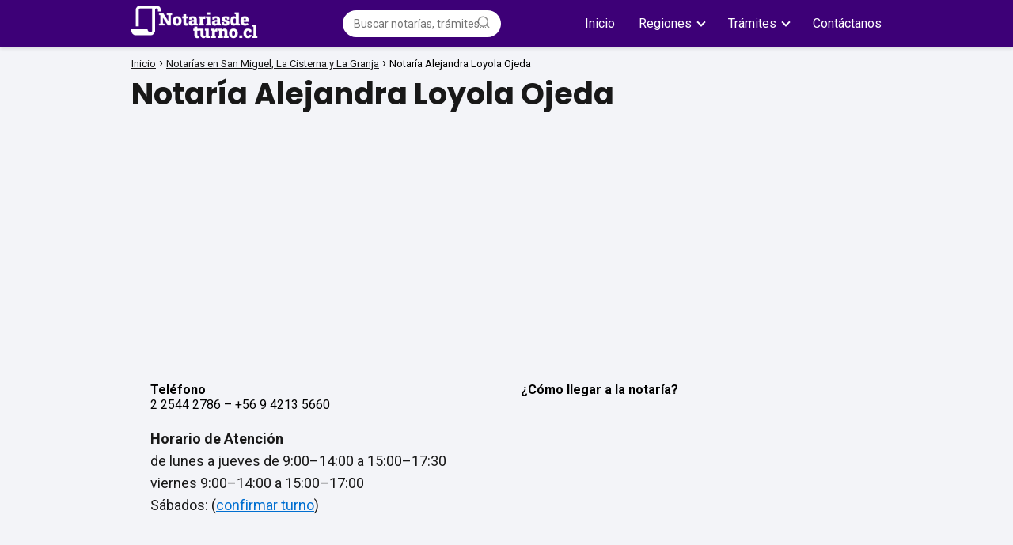

--- FILE ---
content_type: text/html; charset=UTF-8
request_url: https://www.notariasdeturno.cl/san-miguel/notaria-alejandra-loyola-ojeda/
body_size: 30045
content:
<!DOCTYPE html><html lang="es-CL" prefix="og: https://ogp.me/ns#" ><head><meta charset="UTF-8"><meta name="viewport" content="width=device-width, initial-scale=1.0, maximum-scale=2.0"><link rel="preconnect" href="https://fonts.googleapis.com" crossorigin><link rel="preconnect" href="https://fonts.gstatic.com/" crossorigin><title>ᐉ Notaría Alejandra Loyola Ojeda en San Miguel</title><style id="rocket-critical-css">:root{--ap_color1:#8bc34a;--ap_color2:#f14f4f;--ap_color3:#333;--ap_color4:#888;--ap_color5:#777;--ap_color6:#2488B7;--ap_color7:#11a7db;--ap_color8:#eb5837;--ap_color9:#F4AC20;--ap_border-radius:4px;--ap_border-color:rgba(0,0,0,0.1)}ul{box-sizing:border-box}:root{--wp--preset--font-size--normal:16px;--wp--preset--font-size--huge:42px}:root,:host{--fa-style-family-brands:'Font Awesome 6 Brands';--fa-font-brands:normal 400 1em/1 'Font Awesome 6 Brands'}:root,:host{--fa-style-family-classic:'Font Awesome 6 Free';--fa-font-regular:normal 400 1em/1 'Font Awesome 6 Free'}:root,:host{--fa-style-family-classic:'Font Awesome 6 Free';--fa-font-solid:normal 900 1em/1 'Font Awesome 6 Free'}@font-face{font-family:icofont;src:url(https://www.notariasdeturno.cl/wp-content/plugins/simple-floating-menu/assets/css/fonts/icofont/icofont.woff2) format("woff2"),url(https://www.notariasdeturno.cl/wp-content/plugins/simple-floating-menu/assets/css/fonts/icofont/icofont.woff) format("woff");font-weight:400;font-style:normal}[class^=icofont-]{font-family:icofont!important;font-style:normal;font-weight:400;font-variant:normal;text-transform:none;font-size:inherit;text-rendering:auto;line-height:inherit;-webkit-font-smoothing:antialiased;-moz-osx-font-smoothing:grayscale}.icofont-ui-search:before{content:"\ec82"}.sfm-floating-menu{position:fixed;z-index:99}.sfm-floating-menu{display:flex}.sfm-floating-menu.bottom-right{right:0;bottom:0}.sfm-floating-menu a.sfm-shape-button{background:#000;text-align:center;text-decoration:none;color:#fff;height:100%;display:flex;align-items:center;justify-content:center}.sfm-floating-menu i{position:relative}.sfm-floating-menu .sfm-button{position:relative;filter:drop-shadow(var(--sfm-button-shadow-x,0) var(--sfm-button-shadow-y,0) var(--sfm-button-shadow-blur,0) var(--sfm-button-shadow-color,transparent))}.sfm-floating-menu.sfm-round a.sfm-shape-button{clip-path:circle(50% at 50% 50%)}*,body{padding:0;margin:0}p,ul li{overflow-wrap:break-word}h1{width:100%}#btn-menu,.comment-notes,.go-top>span,header label{display:none}*,body{margin:0}#menu ul a,a{text-decoration:none}iframe,img{max-width:100%}i{font-style:italic}strong{font-weight:700}#menu ul,#menu ul li,*{box-sizing:border-box}body{text-rendering:optimizeSpeed;word-wrap:break-word;overflow-x:hidden}img{height:auto;object-fit:contain}h1{margin:5px 0}p{margin:0 0 20px}header{z-index:999}input:not([type=submit]):not([type=radio]):not([type=checkbox]):not([type=file]),textarea{padding:.5rem .75rem;font-size:1.1rem;outline:0;display:inline-block;width:100%;-webkit-box-shadow:inset 0 1px 3px #f6f6f7;box-shadow:inset 0 1px 3px #f6f6f7;background-color:#fff;border-radius:2px}input,textarea{font-family:inherit;font-size:inherit;line-height:inherit;outline:0}hr{display:block;height:1px;border:0;border-top:1px solid #ccc;margin:2em 0;padding:0}.site-header{margin-bottom:10px;width:100%;z-index:999;opacity:1;min-height:60px}.content-page,.site-header-content{margin:0 auto;position:relative}.site-header-content{display:flex;align-items:center;justify-content:space-between}.site-name{display:inline-block;line-height:60px}.site-name{font-size:1.25rem}.content-page{flex-wrap:wrap}.article-full{width:100%}.article-full{display:inline-block;vertical-align:top}.post-thumbnail{margin-bottom:2rem;text-align:center}.the-content{margin-bottom:1.5rem}ul.breadcrumb{list-style:none}.go-top{position:fixed;display:none}.breadcrumb li{display:inline;margin:0}.breadcrumb li:after{content:'›';margin:0 4px}.breadcrumb li:last-child:after{content:'';margin:0}.footer-breadcrumb .breadcrumb{padding:10px;border-top:1px solid #ddd}.go-top{height:45px;width:45px;line-height:40px;text-align:center;border-radius:100px;font-size:30px;bottom:20px;right:20px}.arrow{border:solid #fff;border-width:0 2px 2px 0;display:inline-block;padding:4px}.arrow-up{transform:rotate(-135deg);-webkit-transform:rotate(-135deg)}#menu>ul>li{text-align:left}#commentform input,#commentform textarea{margin-top:15px}#commentform input,#commentform textarea{border-radius:2px;outline:0}#commentform textarea{resize:none}#menu{-webkit-touch-callout:none;z-index:100;position:relative;display:inline-block}#menu ul,#menu ul li{list-style:none;padding:0;margin:0}#menu>ul{padding:0;margin:0;position:relative}#menu>ul>li{display:inline-block;line-height:60px;padding:0;width:auto}.circle{width:28px;height:28px;position:relative}.line{position:absolute;height:3px;width:100%;border-radius:8px}.top{top:18%}.middle{top:48%}.bottom{top:78%}@media (min-width:768px) and (max-width:1050px){.article-full{padding-left:1rem}}@media (min-width:1050px){#menu>ul{text-align:right!important}#menu>ul>li{line-height:60px;margin:0 0 0 30px}#menu>ul>li:first-child{margin:0!important}.footer-breadcrumb .breadcrumb-trail{display:none}.site-header{position:sticky;top:0}.content-page{display:flex}.post-thumbnail{margin:1rem auto}.content-page,.site-header-content{padding-left:1rem;padding-right:1rem}}@media (max-width:1050px){#menu{left:0}#menu ul{min-height:auto!important}#menu{height:100%;width:100%;position:fixed;transform:translateX(-100%);background:#f9f9f9;overflow:auto!important;padding-bottom:60px}#menu>ul{width:100%;font-size:18px}#menu>ul>li{width:100%;display:inline-table;background-color:#f9f9f9}#menu>ul>li>a{padding:0 10px 0 20px}body,html{margin:0;height:100%}.site-header{position:fixed}.article-full>.breadcrumb-trail{display:none}.content-page,.go-top,header #menu a,header label{display:block}header label{height:60px;line-height:60px;padding:12px 20px 0}header #menu a{color:#222!important}.post-thumbnail{margin:1rem -1rem}.go-top{width:100%;position:relative;border-radius:0!important;bottom:auto;right:auto}.go-top>span{display:inline;margin-right:10px;font-size:1.2rem}.site-name{padding:0 1rem}.article-full{width:100%!important;padding:0 1rem 1rem!important;margin:0 auto;display:block}.content-page{padding-top:4rem}}@media (max-width:480px){.post-thumbnail{margin-top:1rem!important;margin-bottom:1rem!important}}.su-u-clearfix::after{content:'';display:table;clear:both}.su-u-trim>:first-child{margin-top:0}.su-row{margin-bottom:1.5em}.su-row::after{display:table;clear:both;content:''}.su-row .su-column{display:block;float:left;box-sizing:border-box;margin:0 0 0 4%}.su-row .su-column:first-child{margin-left:0}.su-row .su-column-size-1-2{width:48%}.su-row .su-column iframe{max-width:100%}@media only screen and (max-width:767px){.su-row .su-column{float:none;width:100%;margin:0}.su-row .su-column+.su-column{margin:1.5rem 0 0}}</style><meta name="description" content="Revisa los datos de contactos de Notaría Alejandra Loyola Ojeda - Teléfono, horarios y ubicación, para realizar tus trámites notariales."/><meta name="robots" content="follow, index, max-snippet:-1, max-video-preview:-1, max-image-preview:large"/><link rel="canonical" href="https://www.notariasdeturno.cl/san-miguel/notaria-alejandra-loyola-ojeda/" /><meta property="og:locale" content="es_ES" /><meta property="og:type" content="article" /><meta property="og:title" content="ᐉ Notaría Alejandra Loyola Ojeda en San Miguel" /><meta property="og:description" content="Revisa los datos de contactos de Notaría Alejandra Loyola Ojeda - Teléfono, horarios y ubicación, para realizar tus trámites notariales." /><meta property="og:url" content="https://www.notariasdeturno.cl/san-miguel/notaria-alejandra-loyola-ojeda/" /><meta property="og:site_name" content="Notarias de Turno" /><meta property="og:updated_time" content="2023-08-14T19:13:22-04:00" /><meta property="og:image" content="https://www.notariasdeturno.cl/wp-content/uploads/2022/01/Notaria-Alejandra-Loyola-Ojeda-e1641669830314.jpg" /><meta property="og:image:secure_url" content="https://www.notariasdeturno.cl/wp-content/uploads/2022/01/Notaria-Alejandra-Loyola-Ojeda-e1641669830314.jpg" /><meta property="og:image:width" content="316" /><meta property="og:image:height" content="211" /><meta property="og:image:alt" content="Notaría Alejandra Loyola Ojeda" /><meta property="og:image:type" content="image/jpeg" /><meta property="article:published_time" content="2022-01-08T16:24:12-03:00" /><meta property="article:modified_time" content="2023-08-14T19:13:22-04:00" /><meta name="twitter:card" content="summary_large_image" /><meta name="twitter:title" content="ᐉ Notaría Alejandra Loyola Ojeda en San Miguel" /><meta name="twitter:description" content="Revisa los datos de contactos de Notaría Alejandra Loyola Ojeda - Teléfono, horarios y ubicación, para realizar tus trámites notariales." /><meta name="twitter:site" content="@Notariasdeturno" /><meta name="twitter:creator" content="@Notariasdeturno" /><meta name="twitter:image" content="https://www.notariasdeturno.cl/wp-content/uploads/2022/01/Notaria-Alejandra-Loyola-Ojeda-e1641669830314.jpg" /><meta name="twitter:label1" content="Tiempo de lectura" /><meta name="twitter:data1" content="Menos de un minuto" /> <script type="application/ld+json" class="rank-math-schema">{"@context":"https://schema.org","@graph":[{"@type":"Organization","@id":"https://www.notariasdeturno.cl/#organization","name":"Notarias de Turno","url":"https://www.notariasdeturno.cl","sameAs":["https://twitter.com/Notariasdeturno"],"logo":{"@type":"ImageObject","@id":"https://www.notariasdeturno.cl/#logo","url":"https://www.notariasdeturno.cl/wp-content/uploads/2021/04/cropped-logo.png","contentUrl":"https://www.notariasdeturno.cl/wp-content/uploads/2021/04/cropped-logo.png","caption":"Notarias de Turno","inLanguage":"es-CL","width":"472","height":"138"}},{"@type":"WebSite","@id":"https://www.notariasdeturno.cl/#website","url":"https://www.notariasdeturno.cl","name":"Notarias de Turno","publisher":{"@id":"https://www.notariasdeturno.cl/#organization"},"inLanguage":"es-CL"},{"@type":"ImageObject","@id":"https://www.notariasdeturno.cl/wp-content/uploads/2022/01/Notaria-Alejandra-Loyola-Ojeda-e1641669830314.jpg","url":"https://www.notariasdeturno.cl/wp-content/uploads/2022/01/Notaria-Alejandra-Loyola-Ojeda-e1641669830314.jpg","width":"316","height":"211","caption":"Notar\u00eda Alejandra Loyola Ojeda","inLanguage":"es-CL"},{"@type":"BreadcrumbList","@id":"https://www.notariasdeturno.cl/san-miguel/notaria-alejandra-loyola-ojeda/#breadcrumb","itemListElement":[{"@type":"ListItem","position":"1","item":{"@id":"https://www.notariasdeturno.cl","name":"Notar\u00edas de turno"}},{"@type":"ListItem","position":"2","item":{"@id":"https://www.notariasdeturno.cl/san-miguel/","name":"Notar\u00edas en San Miguel, La Cisterna y La Granja"}},{"@type":"ListItem","position":"3","item":{"@id":"https://www.notariasdeturno.cl/san-miguel/notaria-alejandra-loyola-ojeda/","name":"Notar\u00eda Alejandra Loyola Ojeda"}}]},{"@type":"WebPage","@id":"https://www.notariasdeturno.cl/san-miguel/notaria-alejandra-loyola-ojeda/#webpage","url":"https://www.notariasdeturno.cl/san-miguel/notaria-alejandra-loyola-ojeda/","name":"\u1409 Notar\u00eda Alejandra Loyola Ojeda en San Miguel","datePublished":"2022-01-08T16:24:12-03:00","dateModified":"2023-08-14T19:13:22-04:00","isPartOf":{"@id":"https://www.notariasdeturno.cl/#website"},"primaryImageOfPage":{"@id":"https://www.notariasdeturno.cl/wp-content/uploads/2022/01/Notaria-Alejandra-Loyola-Ojeda-e1641669830314.jpg"},"inLanguage":"es-CL","breadcrumb":{"@id":"https://www.notariasdeturno.cl/san-miguel/notaria-alejandra-loyola-ojeda/#breadcrumb"}},{"@type":"Person","@id":"https://www.notariasdeturno.cl/san-miguel/notaria-alejandra-loyola-ojeda/#author","name":"Admin","image":{"@type":"ImageObject","@id":"https://secure.gravatar.com/avatar/78ac80e54ff4e96d76f6a8f6cdd9136fff9f30055f8e70534db25676d20829ab?s=96&amp;d=mm&amp;r=g","url":"https://secure.gravatar.com/avatar/78ac80e54ff4e96d76f6a8f6cdd9136fff9f30055f8e70534db25676d20829ab?s=96&amp;d=mm&amp;r=g","caption":"Admin","inLanguage":"es-CL"},"worksFor":{"@id":"https://www.notariasdeturno.cl/#organization"}},{"@type":"Article","headline":"\u1409 Notar\u00eda Alejandra Loyola Ojeda en San Miguel","datePublished":"2022-01-08T16:24:12-03:00","dateModified":"2023-08-14T19:13:22-04:00","author":{"@id":"https://www.notariasdeturno.cl/san-miguel/notaria-alejandra-loyola-ojeda/#author","name":"Admin"},"publisher":{"@id":"https://www.notariasdeturno.cl/#organization"},"description":"Revisa los datos de contactos de Notar\u00eda Alejandra Loyola Ojeda - Tel\u00e9fono, horarios y ubicaci\u00f3n, para realizar tus tr\u00e1mites notariales.","name":"\u1409 Notar\u00eda Alejandra Loyola Ojeda en San Miguel","@id":"https://www.notariasdeturno.cl/san-miguel/notaria-alejandra-loyola-ojeda/#richSnippet","isPartOf":{"@id":"https://www.notariasdeturno.cl/san-miguel/notaria-alejandra-loyola-ojeda/#webpage"},"image":{"@id":"https://www.notariasdeturno.cl/wp-content/uploads/2022/01/Notaria-Alejandra-Loyola-Ojeda-e1641669830314.jpg"},"inLanguage":"es-CL","mainEntityOfPage":{"@id":"https://www.notariasdeturno.cl/san-miguel/notaria-alejandra-loyola-ojeda/#webpage"}}]}</script> <link rel='dns-prefetch' href='//fonts.googleapis.com' /><link rel="alternate" type="application/rss+xml" title="Notarias de Turno &raquo; Feed" href="https://www.notariasdeturno.cl/feed/" /><link rel="alternate" type="application/rss+xml" title="Notarias de Turno &raquo; Feed de comentarios" href="https://www.notariasdeturno.cl/comments/feed/" /><link rel="alternate" type="application/rss+xml" title="Notarias de Turno &raquo; Notaría Alejandra Loyola Ojeda Feed de comentarios" href="https://www.notariasdeturno.cl/san-miguel/notaria-alejandra-loyola-ojeda/feed/" /><link rel="alternate" title="oEmbed (JSON)" type="application/json+oembed" href="https://www.notariasdeturno.cl/wp-json/oembed/1.0/embed?url=https%3A%2F%2Fwww.notariasdeturno.cl%2Fsan-miguel%2Fnotaria-alejandra-loyola-ojeda%2F" /><link rel="alternate" title="oEmbed (XML)" type="text/xml+oembed" href="https://www.notariasdeturno.cl/wp-json/oembed/1.0/embed?url=https%3A%2F%2Fwww.notariasdeturno.cl%2Fsan-miguel%2Fnotaria-alejandra-loyola-ojeda%2F&#038;format=xml" /><style id='wp-img-auto-sizes-contain-inline-css' type='text/css'>img:is([sizes=auto i],[sizes^="auto," i]){contain-intrinsic-size:3000px 1500px}</style><link data-minify="1" rel='preload' id='pt-cv-public-style-css' href='https://www.notariasdeturno.cl/wp-content/cache/min/1/wp-content/plugins/content-views-query-and-display-post-page/public/assets/css/cv-ccb61965f80b3165f2d7694e44b2bcdf.css' as="style" onload="this.onload=null;this.rel='stylesheet'" type='text/css' media='all' /><link rel='preload' id='pt-cv-public-pro-style-css' href='https://www.notariasdeturno.cl/wp-content/plugins/pt-content-views-pro/public/assets/css/cvpro.min.css?ver=5.7.1' as="style" onload="this.onload=null;this.rel='stylesheet'" type='text/css' media='all' /><style id='wp-block-library-inline-css' type='text/css'>:root{--wp-block-synced-color:#7a00df;--wp-block-synced-color--rgb:122,0,223;--wp-bound-block-color:var(--wp-block-synced-color);--wp-editor-canvas-background:#ddd;--wp-admin-theme-color:#007cba;--wp-admin-theme-color--rgb:0,124,186;--wp-admin-theme-color-darker-10:#006ba1;--wp-admin-theme-color-darker-10--rgb:0,107,160.5;--wp-admin-theme-color-darker-20:#005a87;--wp-admin-theme-color-darker-20--rgb:0,90,135;--wp-admin-border-width-focus:2px}@media (min-resolution:192dpi){:root{--wp-admin-border-width-focus:1.5px}}.wp-element-button{cursor:pointer}:root .has-very-light-gray-background-color{background-color:#eee}:root .has-very-dark-gray-background-color{background-color:#313131}:root .has-very-light-gray-color{color:#eee}:root .has-very-dark-gray-color{color:#313131}:root .has-vivid-green-cyan-to-vivid-cyan-blue-gradient-background{background:linear-gradient(135deg,#00d084,#0693e3)}:root .has-purple-crush-gradient-background{background:linear-gradient(135deg,#34e2e4,#4721fb 50%,#ab1dfe)}:root .has-hazy-dawn-gradient-background{background:linear-gradient(135deg,#faaca8,#dad0ec)}:root .has-subdued-olive-gradient-background{background:linear-gradient(135deg,#fafae1,#67a671)}:root .has-atomic-cream-gradient-background{background:linear-gradient(135deg,#fdd79a,#004a59)}:root .has-nightshade-gradient-background{background:linear-gradient(135deg,#330968,#31cdcf)}:root .has-midnight-gradient-background{background:linear-gradient(135deg,#020381,#2874fc)}:root{--wp--preset--font-size--normal:16px;--wp--preset--font-size--huge:42px}.has-regular-font-size{font-size:1em}.has-larger-font-size{font-size:2.625em}.has-normal-font-size{font-size:var(--wp--preset--font-size--normal)}.has-huge-font-size{font-size:var(--wp--preset--font-size--huge)}.has-text-align-center{text-align:center}.has-text-align-left{text-align:left}.has-text-align-right{text-align:right}.has-fit-text{white-space:nowrap!important}#end-resizable-editor-section{display:none}.aligncenter{clear:both}.items-justified-left{justify-content:flex-start}.items-justified-center{justify-content:center}.items-justified-right{justify-content:flex-end}.items-justified-space-between{justify-content:space-between}.screen-reader-text{border:0;clip-path:inset(50%);height:1px;margin:-1px;overflow:hidden;padding:0;position:absolute;width:1px;word-wrap:normal!important}.screen-reader-text:focus{background-color:#ddd;clip-path:none;color:#444;display:block;font-size:1em;height:auto;left:5px;line-height:normal;padding:15px 23px 14px;text-decoration:none;top:5px;width:auto;z-index:100000}html :where(.has-border-color){border-style:solid}html :where([style*=border-top-color]){border-top-style:solid}html :where([style*=border-right-color]){border-right-style:solid}html :where([style*=border-bottom-color]){border-bottom-style:solid}html :where([style*=border-left-color]){border-left-style:solid}html :where([style*=border-width]){border-style:solid}html :where([style*=border-top-width]){border-top-style:solid}html :where([style*=border-right-width]){border-right-style:solid}html :where([style*=border-bottom-width]){border-bottom-style:solid}html :where([style*=border-left-width]){border-left-style:solid}html :where(img[class*=wp-image-]){height:auto;max-width:100%}:where(figure){margin:0 0 1em}html :where(.is-position-sticky){--wp-admin--admin-bar--position-offset:var(--wp-admin--admin-bar--height,0)}@media screen and (max-width:600px){html :where(.is-position-sticky){--wp-admin--admin-bar--position-offset:0}}</style><style id='wp-block-paragraph-inline-css' type='text/css'>.is-small-text{font-size:.875em}.is-regular-text{font-size:1em}.is-large-text{font-size:2.25em}.is-larger-text{font-size:3em}.has-drop-cap:not(:focus):first-letter{float:left;font-size:8.4em;font-style:normal;font-weight:100;line-height:.68;margin:.05em .1em 0 0;text-transform:uppercase}body.rtl .has-drop-cap:not(:focus):first-letter{float:none;margin-left:.1em}p.has-drop-cap.has-background{overflow:hidden}:root :where(p.has-background){padding:1.25em 2.375em}:where(p.has-text-color:not(.has-link-color)) a{color:inherit}p.has-text-align-left[style*="writing-mode:vertical-lr"],p.has-text-align-right[style*="writing-mode:vertical-rl"]{rotate:180deg}</style><style id='global-styles-inline-css' type='text/css'>:root{--wp--preset--aspect-ratio--square:1;--wp--preset--aspect-ratio--4-3:4/3;--wp--preset--aspect-ratio--3-4:3/4;--wp--preset--aspect-ratio--3-2:3/2;--wp--preset--aspect-ratio--2-3:2/3;--wp--preset--aspect-ratio--16-9:16/9;--wp--preset--aspect-ratio--9-16:9/16;--wp--preset--color--black:#000;--wp--preset--color--cyan-bluish-gray:#abb8c3;--wp--preset--color--white:#fff;--wp--preset--color--pale-pink:#f78da7;--wp--preset--color--vivid-red:#cf2e2e;--wp--preset--color--luminous-vivid-orange:#ff6900;--wp--preset--color--luminous-vivid-amber:#fcb900;--wp--preset--color--light-green-cyan:#7bdcb5;--wp--preset--color--vivid-green-cyan:#00d084;--wp--preset--color--pale-cyan-blue:#8ed1fc;--wp--preset--color--vivid-cyan-blue:#0693e3;--wp--preset--color--vivid-purple:#9b51e0;--wp--preset--gradient--vivid-cyan-blue-to-vivid-purple:linear-gradient(135deg,rgb(6,147,227) 0%,rgb(155,81,224) 100%);--wp--preset--gradient--light-green-cyan-to-vivid-green-cyan:linear-gradient(135deg,rgb(122,220,180) 0%,rgb(0,208,130) 100%);--wp--preset--gradient--luminous-vivid-amber-to-luminous-vivid-orange:linear-gradient(135deg,rgb(252,185,0) 0%,rgb(255,105,0) 100%);--wp--preset--gradient--luminous-vivid-orange-to-vivid-red:linear-gradient(135deg,rgb(255,105,0) 0%,rgb(207,46,46) 100%);--wp--preset--gradient--very-light-gray-to-cyan-bluish-gray:linear-gradient(135deg,rgb(238,238,238) 0%,rgb(169,184,195) 100%);--wp--preset--gradient--cool-to-warm-spectrum:linear-gradient(135deg,rgb(74,234,220) 0%,rgb(151,120,209) 20%,rgb(207,42,186) 40%,rgb(238,44,130) 60%,rgb(251,105,98) 80%,rgb(254,248,76) 100%);--wp--preset--gradient--blush-light-purple:linear-gradient(135deg,rgb(255,206,236) 0%,rgb(152,150,240) 100%);--wp--preset--gradient--blush-bordeaux:linear-gradient(135deg,rgb(254,205,165) 0%,rgb(254,45,45) 50%,rgb(107,0,62) 100%);--wp--preset--gradient--luminous-dusk:linear-gradient(135deg,rgb(255,203,112) 0%,rgb(199,81,192) 50%,rgb(65,88,208) 100%);--wp--preset--gradient--pale-ocean:linear-gradient(135deg,rgb(255,245,203) 0%,rgb(182,227,212) 50%,rgb(51,167,181) 100%);--wp--preset--gradient--electric-grass:linear-gradient(135deg,rgb(202,248,128) 0%,rgb(113,206,126) 100%);--wp--preset--gradient--midnight:linear-gradient(135deg,rgb(2,3,129) 0%,rgb(40,116,252) 100%);--wp--preset--font-size--small:13px;--wp--preset--font-size--medium:20px;--wp--preset--font-size--large:36px;--wp--preset--font-size--x-large:42px;--wp--preset--spacing--20:.44rem;--wp--preset--spacing--30:.67rem;--wp--preset--spacing--40:1rem;--wp--preset--spacing--50:1.5rem;--wp--preset--spacing--60:2.25rem;--wp--preset--spacing--70:3.38rem;--wp--preset--spacing--80:5.06rem;--wp--preset--shadow--natural:6px 6px 9px rgba(0,0,0,.2);--wp--preset--shadow--deep:12px 12px 50px rgba(0,0,0,.4);--wp--preset--shadow--sharp:6px 6px 0 rgba(0,0,0,.2);--wp--preset--shadow--outlined:6px 6px 0 -3px rgb(255,255,255),6px 6px rgb(0,0,0);--wp--preset--shadow--crisp:6px 6px 0 rgb(0,0,0)}:where(.is-layout-flex){gap:.5em}:where(.is-layout-grid){gap:.5em}body .is-layout-flex{display:flex}.is-layout-flex{flex-wrap:wrap;align-items:center}.is-layout-flex>:is(*,div){margin:0}body .is-layout-grid{display:grid}.is-layout-grid>:is(*,div){margin:0}:where(.wp-block-columns.is-layout-flex){gap:2em}:where(.wp-block-columns.is-layout-grid){gap:2em}:where(.wp-block-post-template.is-layout-flex){gap:1.25em}:where(.wp-block-post-template.is-layout-grid){gap:1.25em}.has-black-color{color:var(--wp--preset--color--black)!important}.has-cyan-bluish-gray-color{color:var(--wp--preset--color--cyan-bluish-gray)!important}.has-white-color{color:var(--wp--preset--color--white)!important}.has-pale-pink-color{color:var(--wp--preset--color--pale-pink)!important}.has-vivid-red-color{color:var(--wp--preset--color--vivid-red)!important}.has-luminous-vivid-orange-color{color:var(--wp--preset--color--luminous-vivid-orange)!important}.has-luminous-vivid-amber-color{color:var(--wp--preset--color--luminous-vivid-amber)!important}.has-light-green-cyan-color{color:var(--wp--preset--color--light-green-cyan)!important}.has-vivid-green-cyan-color{color:var(--wp--preset--color--vivid-green-cyan)!important}.has-pale-cyan-blue-color{color:var(--wp--preset--color--pale-cyan-blue)!important}.has-vivid-cyan-blue-color{color:var(--wp--preset--color--vivid-cyan-blue)!important}.has-vivid-purple-color{color:var(--wp--preset--color--vivid-purple)!important}.has-black-background-color{background-color:var(--wp--preset--color--black)!important}.has-cyan-bluish-gray-background-color{background-color:var(--wp--preset--color--cyan-bluish-gray)!important}.has-white-background-color{background-color:var(--wp--preset--color--white)!important}.has-pale-pink-background-color{background-color:var(--wp--preset--color--pale-pink)!important}.has-vivid-red-background-color{background-color:var(--wp--preset--color--vivid-red)!important}.has-luminous-vivid-orange-background-color{background-color:var(--wp--preset--color--luminous-vivid-orange)!important}.has-luminous-vivid-amber-background-color{background-color:var(--wp--preset--color--luminous-vivid-amber)!important}.has-light-green-cyan-background-color{background-color:var(--wp--preset--color--light-green-cyan)!important}.has-vivid-green-cyan-background-color{background-color:var(--wp--preset--color--vivid-green-cyan)!important}.has-pale-cyan-blue-background-color{background-color:var(--wp--preset--color--pale-cyan-blue)!important}.has-vivid-cyan-blue-background-color{background-color:var(--wp--preset--color--vivid-cyan-blue)!important}.has-vivid-purple-background-color{background-color:var(--wp--preset--color--vivid-purple)!important}.has-black-border-color{border-color:var(--wp--preset--color--black)!important}.has-cyan-bluish-gray-border-color{border-color:var(--wp--preset--color--cyan-bluish-gray)!important}.has-white-border-color{border-color:var(--wp--preset--color--white)!important}.has-pale-pink-border-color{border-color:var(--wp--preset--color--pale-pink)!important}.has-vivid-red-border-color{border-color:var(--wp--preset--color--vivid-red)!important}.has-luminous-vivid-orange-border-color{border-color:var(--wp--preset--color--luminous-vivid-orange)!important}.has-luminous-vivid-amber-border-color{border-color:var(--wp--preset--color--luminous-vivid-amber)!important}.has-light-green-cyan-border-color{border-color:var(--wp--preset--color--light-green-cyan)!important}.has-vivid-green-cyan-border-color{border-color:var(--wp--preset--color--vivid-green-cyan)!important}.has-pale-cyan-blue-border-color{border-color:var(--wp--preset--color--pale-cyan-blue)!important}.has-vivid-cyan-blue-border-color{border-color:var(--wp--preset--color--vivid-cyan-blue)!important}.has-vivid-purple-border-color{border-color:var(--wp--preset--color--vivid-purple)!important}.has-vivid-cyan-blue-to-vivid-purple-gradient-background{background:var(--wp--preset--gradient--vivid-cyan-blue-to-vivid-purple)!important}.has-light-green-cyan-to-vivid-green-cyan-gradient-background{background:var(--wp--preset--gradient--light-green-cyan-to-vivid-green-cyan)!important}.has-luminous-vivid-amber-to-luminous-vivid-orange-gradient-background{background:var(--wp--preset--gradient--luminous-vivid-amber-to-luminous-vivid-orange)!important}.has-luminous-vivid-orange-to-vivid-red-gradient-background{background:var(--wp--preset--gradient--luminous-vivid-orange-to-vivid-red)!important}.has-very-light-gray-to-cyan-bluish-gray-gradient-background{background:var(--wp--preset--gradient--very-light-gray-to-cyan-bluish-gray)!important}.has-cool-to-warm-spectrum-gradient-background{background:var(--wp--preset--gradient--cool-to-warm-spectrum)!important}.has-blush-light-purple-gradient-background{background:var(--wp--preset--gradient--blush-light-purple)!important}.has-blush-bordeaux-gradient-background{background:var(--wp--preset--gradient--blush-bordeaux)!important}.has-luminous-dusk-gradient-background{background:var(--wp--preset--gradient--luminous-dusk)!important}.has-pale-ocean-gradient-background{background:var(--wp--preset--gradient--pale-ocean)!important}.has-electric-grass-gradient-background{background:var(--wp--preset--gradient--electric-grass)!important}.has-midnight-gradient-background{background:var(--wp--preset--gradient--midnight)!important}.has-small-font-size{font-size:var(--wp--preset--font-size--small)!important}.has-medium-font-size{font-size:var(--wp--preset--font-size--medium)!important}.has-large-font-size{font-size:var(--wp--preset--font-size--large)!important}.has-x-large-font-size{font-size:var(--wp--preset--font-size--x-large)!important}</style><style id='classic-theme-styles-inline-css' type='text/css'>
/*! This file is auto-generated */
.wp-block-button__link{color:#fff;background-color:#32373c;border-radius:9999px;box-shadow:none;text-decoration:none;padding:calc(.667em + 2px) calc(1.333em + 2px);font-size:1.125em}.wp-block-file__button{background:#32373c;color:#fff;text-decoration:none}</style><link data-minify="1" rel='preload' id='contact-form-7-css' href='https://www.notariasdeturno.cl/wp-content/cache/min/1/wp-content/plugins/contact-form-7/includes/css/styles-5ace330f1d7112f7b98ac8582cc43f5b.css' as="style" onload="this.onload=null;this.rel='stylesheet'" type='text/css' media='all' /><link rel='preload' id='asap-style-css' href='https://www.notariasdeturno.cl/wp-content/themes/asap/assets/css/main.min.css?ver=0003120423' as="style" onload="this.onload=null;this.rel='stylesheet'" type='text/css' media='all' /><style id='asap-style-inline-css' type='text/css'>body{font-family:'Roboto',sans-serif!important;background:#F3F4F8;font-weight:400!important}h1,h2,h3,h4,h5,h6{font-family:'Poppins',sans-serif!important;font-weight:700;line-height:1.3}h1{color:#181818}h2,h5,h6{color:#181818}h3{color:#181818}h4{color:#181818}.article-loop p,.article-loop-featured p,.article-loop h2,.article-loop h3,.article-loop h4,.article-loop-featured h2,.article-loop-featured h3,.article-loop span.entry-title,.related-posts p,.last-post-sidebar p,.woocommerce-loop-product__title{font-family:'Roboto',sans-serif!important;font-size:18px!important;font-weight:400!important}.article-loop .show-extract p,.article-loop .show-extract span{font-family:'Roboto',sans-serif!important;font-weight:400!important}a{color:#006fd1}.the-content .post-index span,.des-category .post-index span{font-size:18px}.the-content .post-index li,.the-content .post-index a,.des-category .post-index li,.des-category .post-index a,.comment-respond>p>span>a,.asap-pros-cons-title span,.asap-pros-cons ul li span,.woocommerce #reviews #comments ol.commentlist li .comment-text p,.woocommerce #review_form #respond p,.woocommerce .comment-reply-title,.woocommerce form .form-row label,.woocommerce-page form .form-row label{font-size:calc(18px - 2px)}.content-tags a,.tagcloud a{border:1px solid #006fd1}.content-tags a:hover,.tagcloud a:hover{color:#006fd199}p,.the-content ul li,.the-content ol li{color:#181818;font-size:18px;line-height:1.6}.comment-author cite,.primary-sidebar ul li a,.woocommerce ul.products li.product .price,span.asap-author,.content-cluster .show-extract span{color:#181818}.comment-body p,#commentform input,#commentform textarea{font-size:calc(18px - 2px)}.social-title{font-size:calc(18px - 3px)}.breadcrumb a,.breadcrumb span,.woocommerce .woocommerce-breadcrumb{font-size:calc(18px - 5px)}.content-footer p,.content-footer li,.search-header input:not([type=submit]):not([type=radio]):not([type=checkbox]):not([type=file]){font-size:calc(18px - 4px)!important}.search-header input:not([type=submit]):not([type=radio]):not([type=checkbox]):not([type=file]){border:1px solid #FFFFFF26!important}h1{font-size:38px}h2{font-size:32px}h3{font-size:28px}h4{font-size:23px}.site-header,#cookiesbox{background:#3d0077}.site-header-wc a span.count-number{border:1px solid #FFF}.content-footer{background:#2b0059}.comment-respond>p,.area-comentarios ol>p,.error404 .content-loop p+p,.search .content-loop .search-home+p{border-bottom:1px solid #3d0077}.pagination a,.nav-links a,.woocommerce #respond input#submit,.woocommerce a.button,.woocommerce button.button,.woocommerce input.button,.woocommerce #respond input#submit.alt,.woocommerce a.button.alt,.woocommerce button.button.alt,.woocommerce input.button.alt,.wpcf7-form input.wpcf7-submit{background:#3d0077;color:#FFFFFF!important}.woocommerce div.product .woocommerce-tabs ul.tabs li.active{border-bottom:2px solid #3d0077}.pagination a:hover,.nav-links a:hover{background:#3d0077B3}.article-loop a span.entry-title{color:#181818!important}.article-loop a:hover p,.article-loop a:hover h2,.article-loop a:hover h3,.article-loop a:hover span.entry-title{color:#006fd1!important}.article-loop.custom-links a:hover span.entry-title,.asap-loop-horizontal .article-loop a:hover span.entry-title{color:#181818!important}#commentform input,#commentform textarea{border:2px solid #3d0077;font-weight:400!important}.content-loop{max-width:980px}.site-header-content{max-width:980px}.content-footer{max-width:calc(980px - 32px)}.content-footer-social{background:#2b00591A}.content-single{max-width:980px}.content-page{max-width:980px}.content-wc{max-width:980px}.reply a,.go-top{background:#3d0077;color:#FFF}.reply a{border:2px solid #3d0077}#commentform input[type=submit]{background:#3d0077;color:#FFF}.site-header a,header,header label{color:#FFF}.content-footer a,.content-footer p,.content-footer .widget-area{color:#FFF}header .line{background:#FFF}.site-logo img{max-width:160px}.search-header{margin-left:0}.primary-sidebar{width:300px}p.sidebar-title,.comment-respond>p,.area-comentarios ol>p,.asap-subtitle{font-size:calc(18px + 2px)}.popular-post-sidebar ol a{color:#181818;font-size:calc(18px - 2px)}.popular-post-sidebar ol li:before,.primary-sidebar div ul li:before{border-color:#3d0077}.search-form input[type=submit]{background:#3d0077}.search-form{border:2px solid #3d0077}.sidebar-title:after,.archive .content-loop h1:after{background:#3d0077}.single-nav .nav-prev a:before,.single-nav .nav-next a:before{border-color:#3d0077}.single-nav a{color:#181818;font-size:calc(18px - 3px)}.the-content .post-index{border-top:2px solid #3d0077}.the-content .post-index #show-table{color:#006fd1;font-size:calc(18px - 3px);font-weight:400}.the-content .post-index .btn-show{font-size:calc(18px - 3px)!important}.search-header form{width:200px}.site-header .site-header-wc svg{stroke:#FFF}.item-featured{color:#FFF;background:#f16028}.checkbox .check-table svg{stroke:#3d0077}.article-content,#commentform input,#commentform textarea,.reply a,.woocommerce #respond input#submit,.woocommerce #respond input#submit.alt,.woocommerce-address-fields__field-wrapper input,.woocommerce-EditAccountForm input,.wpcf7-form input,.wpcf7-form textarea,.wpcf7-form input.wpcf7-submit{border-radius:10px!important}.pagination a,.pagination span,.nav-links a{border-radius:50%;min-width:2.5rem}.reply a{padding:6px 8px!important}.asap-icon,.asap-icon-single{border-radius:50%}.asap-icon{margin-right:1px;padding:.6rem!important}.content-footer-social{border-top-left-radius:10px;border-top-right-radius:10px}.item-featured,.content-item-category>span,.woocommerce span.onsale,.woocommerce a.button,.woocommerce button.button,.woocommerce input.button,.woocommerce a.button.alt,.woocommerce button.button.alt,.woocommerce input.button.alt,.product-gallery-summary .quantity input,#add_payment_method table.cart input,.woocommerce-cart table.cart input,.woocommerce-checkout table.cart input,.woocommerce div.product form.cart .variations select{border-radius:2rem!important}.search-home input{border-radius:2rem!important;padding:.875rem 1.25rem!important}.search-home button.s-btn{margin-right:1.25rem!important}#cookiesbox p,#cookiesbox a{color:#FFF}#cookiesbox button{background:#FFF;color:#3d0077}@media (max-width:1050px) and (min-width:481px){.article-loop-featured .article-image-featured{border-radius:10px!important}}@media (min-width:1050px){ul.sub-menu,ul.sub-menu li{border-radius:10px}.search-header input{border-radius:2rem!important;padding:0 0 0 .85rem!important}.search-header button.s-btn{width:2.65rem!important}.site-header .asap-icon svg{stroke:#FFFFFF!important}.article-loop-featured:first-child .article-image-featured{border-top-left-radius:10px!important;border-bottom-left-radius:10px!important}.article-loop-featured.asap-columns-1:nth-child(1) .article-image-featured,.article-loop-featured.asap-columns-2:nth-child(2) .article-image-featured,.article-loop-featured.asap-columns-3:nth-child(3) .article-image-featured,.article-loop-featured.asap-columns-4:nth-child(4) .article-image-featured,.article-loop-featured.asap-columns-5:nth-child(5) .article-image-featured{border-top-right-radius:10px!important;border-bottom-right-radius:10px!important}}.article-content{height:196px}.content-thin .content-cluster .article-content{height:160px!important}.last-post-sidebar .article-content{height:140px;margin-bottom:8px}.related-posts .article-content{height:120px}.asap-box-design .article-content:not(.asap-box-design .last-post-sidebar .article-content){min-height:196px}.asap-box-design .related-posts .article-content{min-height:120px!important}.asap-box-design .content-thin .content-cluster .article-content{heigth:160px!important;min-height:160px!important}@media (max-width:1050px){.last-post-sidebar .article-content,.related-posts .article-content{height:150px!important}}@media (max-width:480px){.article-content{height:180px}}@media (min-width:480px){.asap-loop-horizontal .content-thin .asap-columns-1 .content-cluster .article-image,.asap-loop-horizontal .content-thin .asap-columns-1 .content-cluster .article-content{height:100%!important}.asap-loop-horizontal .asap-columns-1 .article-image:not(.asap-loop-horizontal .last-post-sidebar .asap-columns-1 .article-image),.asap-loop-horizontal .asap-columns-1 .article-content:not(.asap-loop-horizontal .last-post-sidebar .asap-columns-1 .article-content){height:100%!important}.asap-loop-horizontal .asap-columns-2 .article-image,.asap-loop-horizontal .asap-columns-2 .article-content,.asap-loop-horizontal .content-thin .asap-columns-2 .content-cluster .article-image,.asap-loop-horizontal .content-thin .asap-columns-2 .content-cluster .article-content{min-height:140px!important;height:100%!important}.asap-loop-horizontal .asap-columns-3 .article-image,.asap-loop-horizontal .asap-columns-3 .article-content,.asap-loop-horizontal .content-thin .asap-columns-3 .content-cluster .article-image,.asap-loop-horizontal .content-thin .asap-columns-3 .content-cluster .article-content{min-height:120px!important;height:100%!important}.asap-loop-horizontal .asap-columns-4 .article-image,.asap-loop-horizontal .asap-columns-4 .article-content,.asap-loop-horizontal .content-thin .asap-columns-4 .content-cluster .article-image,.asap-loop-horizontal .content-thin .asap-columns-4.content-cluster .article-content{min-height:100px!important;height:100%!important}.asap-loop-horizontal .asap-columns-5 .article-image,.asap-loop-horizontal .asap-columns-5 .article-content,.asap-loop-horizontal .content-thin .asap-columns-5 .content-cluster .article-image,.asap-loop-horizontal .content-thin .asap-columns-5 .content-cluster .article-content{min-height:90px!important;height:100%!important}}@media(max-width:480px){h1,.archive .content-loop h1{font-size:calc(38px - 8px)}h2{font-size:calc(32px - 4px)}h3{font-size:calc(28px - 4px)}.article-loop-featured .article-image-featured{border-radius:10px!important}}@media(min-width:1050px){.content-thin{width:calc(95% - 300px)}#menu>ul{font-size:calc(18px - 2px)}#menu ul .menu-item-has-children:after{border:solid #FFF;border-width:0 2px 2px 0}}.item-featured{margin-top:10px}.asap-box-design .last-post-sidebar .article-content{min-height:140px}.asap-box-design .last-post-sidebar .article-loop{margin-bottom:.85rem!important}.asap-box-design .last-post-sidebar article:last-child{margin-bottom:2rem!important}.asap-date-loop{font-size:calc(18px - 5px)!important;text-align:center}.the-content h2:before{margin-top:-70px;height:70px}@media (min-width:1050px){#menu ul>li ul{width:26rem!important}#menu>ul>li ul>li{width:50%!important}#menu ul>li>ul>li>ul{left:-26.2rem!important}}@media (max-width:1050px){header label{width:64px;height:64px;position:fixed;padding:0;right:1.5rem;bottom:5rem;border-radius:50%;-webkit-box-shadow:0 4px 8px 0 rgba(0,0,0,.5);box-shadow:0 4px 8px 0 rgba(0,0,0,.5);background-color:#fff;-webkit-transition:300ms ease all;transition:300ms ease all;z-index:101;display:flex;align-items:center}.site-header-content{justify-content:center}.line{background:#282828!important}.circle{margin:0 auto;width:24px;height:24px}#menu{margin-top:32px}}.content-footer .widget-area{padding-right:2rem}footer{background:#2b0059}.content-footer{padding:20px}.content-footer p.widget-title{margin-bottom:10px}.content-footer .logo-footer{width:100%;align-items:flex-start}.content-footer-social{width:100%}.content-single,content-page{margin-bottom:2rem}.content-footer-social>div{max-width:calc(980px - 32px);margin:0 auto}@media (min-width:1050px){.content-footer{padding:30px 0}.content-footer .logo-footer{margin:0 1rem 0 0!important;padding-right:2rem!important}}@media (max-width:1050px){.content-footer .logo-footer{margin:0 0 1rem 0!important}.content-footer .widget-area{margin-top:2rem!important}}.asap-box-design .the-content .post-index{background:#F3F4F8!important}.asap-box-design .asap-user-comment-text{background:#F3F4F8}.asap-box-design .asap-user-comment-text:before{border-bottom:8px solid #F3F4F8}.asap-box-design .asap-show-desc .asap-box-container{flex-direction:column;justify-content:flex-start!important;align-items:flex-start!important;padding:1.5rem}.asap-box-design .asap-show-desc .asap-box-container .show-extract span{margin-top:6px;margin-bottom:0!important}.asap-box-design .article-loop.asap-show-desc span.entry-title{text-align:left!important;padding:0!important;margin-bottom:8px!important;padding:0 10px 0 0!important}</style><link rel='preload' id='asap-google-fonts-css' href='https://fonts.googleapis.com/css2?family=Roboto:wght@400;700&#038;family=Poppins:wght@700&#038;display=swap' as="style" onload="this.onload=null;this.rel='stylesheet'" type='text/css' media='all' /><link data-minify="1" rel='preload' id='tablepress-default-css' href='https://www.notariasdeturno.cl/wp-content/cache/min/1/wp-content/plugins/tablepress/css/build/default-35da60d98b35f93d342254cf67db7834.css' as="style" onload="this.onload=null;this.rel='stylesheet'" type='text/css' media='all' /> <script type="text/javascript" src="https://www.notariasdeturno.cl/wp-includes/js/jquery/jquery.min.js?ver=3.7.1" id="jquery-core-js"></script> <link rel="https://api.w.org/" href="https://www.notariasdeturno.cl/wp-json/" /><link rel="alternate" title="JSON" type="application/json" href="https://www.notariasdeturno.cl/wp-json/wp/v2/pages/4127" /><link rel="EditURI" type="application/rsd+xml" title="RSD" href="https://www.notariasdeturno.cl/xmlrpc.php?rsd" /><link rel='shortlink' href='https://www.notariasdeturno.cl/?p=4127' /><meta name="theme-color" content="#3d0077">  <script type="application/ld+json">{"@context":"http:\/\/schema.org","@type":"Organization","name":"Notarias de Turno","alternateName":"CHILE - 2021","url":"https:\/\/www.notariasdeturno.cl","logo":"https:\/\/www.notariasdeturno.cl\/wp-content\/uploads\/2021\/04\/cropped-logo.png"}</script>   <script type="application/ld+json">{"@context":"https:\/\/schema.org","@type":"WebSite","url":"https:\/\/www.notariasdeturno.cl","potentialAction":{"@type":"SearchAction","target":{"@type":"EntryPoint","urlTemplate":"https:\/\/www.notariasdeturno.cl\/?s={s}"},"query-input":"required name=s"}}</script>  <script type="text/javascript" id="google_gtagjs" src="https://www.googletagmanager.com/gtag/js?id=G-GC3FSFYDWM" async="async"></script> <script type="text/javascript" id="google_gtagjs-inline">/* <![CDATA[ */ window.dataLayer = window.dataLayer || [];function gtag(){dataLayer.push(arguments);}gtag('js', new Date());gtag('config', 'G-GC3FSFYDWM', {} ); /* ]]> */</script> <script async src="https://pagead2.googlesyndication.com/pagead/js/adsbygoogle.js?client=ca-pub-5996997093984112"
     crossorigin="anonymous"></script>  <script async src="https://www.googletagmanager.com/gtag/js?id=UA-533233-47"></script> <script>window.dataLayer = window.dataLayer || [];
  function gtag(){dataLayer.push(arguments);}
  gtag('js', new Date());

  gtag('config', 'UA-533233-47');</script> <script async src="https://fundingchoicesmessages.google.com/i/pub-5996997093984112?ers=1" nonce="EXUOzdxdesW7wILDiH1D8g"></script><script nonce="EXUOzdxdesW7wILDiH1D8g">(function() {function signalGooglefcPresent() {if (!window.frames['googlefcPresent']) {if (document.body) {const iframe = document.createElement('iframe'); iframe.style = 'width: 0; height: 0; border: none; z-index: -1000; left: -1000px; top: -1000px;'; iframe.style.display = 'none'; iframe.name = 'googlefcPresent'; document.body.appendChild(iframe);} else {setTimeout(signalGooglefcPresent, 0);}}}signalGooglefcPresent();})();</script> <script>(function(){'use strict';function aa(a){var b=0;return function(){return b<a.length?{done:!1,value:a[b++]}:{done:!0}}}var ba="function"==typeof Object.defineProperties?Object.defineProperty:function(a,b,c){if(a==Array.prototype||a==Object.prototype)return a;a[b]=c.value;return a};
function ca(a){a=["object"==typeof globalThis&&globalThis,a,"object"==typeof window&&window,"object"==typeof self&&self,"object"==typeof global&&global];for(var b=0;b<a.length;++b){var c=a[b];if(c&&c.Math==Math)return c}throw Error("Cannot find global object");}var da=ca(this);function k(a,b){if(b)a:{var c=da;a=a.split(".");for(var d=0;d<a.length-1;d++){var e=a[d];if(!(e in c))break a;c=c[e]}a=a[a.length-1];d=c[a];b=b(d);b!=d&&null!=b&&ba(c,a,{configurable:!0,writable:!0,value:b})}}
function ea(a){return a.raw=a}function m(a){var b="undefined"!=typeof Symbol&&Symbol.iterator&&a[Symbol.iterator];if(b)return b.call(a);if("number"==typeof a.length)return{next:aa(a)};throw Error(String(a)+" is not an iterable or ArrayLike");}function fa(a){for(var b,c=[];!(b=a.next()).done;)c.push(b.value);return c}var ha="function"==typeof Object.create?Object.create:function(a){function b(){}b.prototype=a;return new b},n;
if("function"==typeof Object.setPrototypeOf)n=Object.setPrototypeOf;else{var q;a:{var ia={a:!0},ja={};try{ja.__proto__=ia;q=ja.a;break a}catch(a){}q=!1}n=q?function(a,b){a.__proto__=b;if(a.__proto__!==b)throw new TypeError(a+" is not extensible");return a}:null}var ka=n;
function r(a,b){a.prototype=ha(b.prototype);a.prototype.constructor=a;if(ka)ka(a,b);else for(var c in b)if("prototype"!=c)if(Object.defineProperties){var d=Object.getOwnPropertyDescriptor(b,c);d&&Object.defineProperty(a,c,d)}else a[c]=b[c];a.A=b.prototype}function la(){for(var a=Number(this),b=[],c=a;c<arguments.length;c++)b[c-a]=arguments[c];return b}k("Number.MAX_SAFE_INTEGER",function(){return 9007199254740991});
k("Number.isFinite",function(a){return a?a:function(b){return"number"!==typeof b?!1:!isNaN(b)&&Infinity!==b&&-Infinity!==b}});k("Number.isInteger",function(a){return a?a:function(b){return Number.isFinite(b)?b===Math.floor(b):!1}});k("Number.isSafeInteger",function(a){return a?a:function(b){return Number.isInteger(b)&&Math.abs(b)<=Number.MAX_SAFE_INTEGER}});
k("Math.trunc",function(a){return a?a:function(b){b=Number(b);if(isNaN(b)||Infinity===b||-Infinity===b||0===b)return b;var c=Math.floor(Math.abs(b));return 0>b?-c:c}});k("Object.is",function(a){return a?a:function(b,c){return b===c?0!==b||1/b===1/c:b!==b&&c!==c}});k("Array.prototype.includes",function(a){return a?a:function(b,c){var d=this;d instanceof String&&(d=String(d));var e=d.length;c=c||0;for(0>c&&(c=Math.max(c+e,0));c<e;c++){var f=d[c];if(f===b||Object.is(f,b))return!0}return!1}});
k("String.prototype.includes",function(a){return a?a:function(b,c){if(null==this)throw new TypeError("The 'this' value for String.prototype.includes must not be null or undefined");if(b instanceof RegExp)throw new TypeError("First argument to String.prototype.includes must not be a regular expression");return-1!==this.indexOf(b,c||0)}});/*

 Copyright The Closure Library Authors.
 SPDX-License-Identifier: Apache-2.0
*/
var t=this||self;function v(a){return a};var w,x;a:{for(var ma=["CLOSURE_FLAGS"],y=t,z=0;z<ma.length;z++)if(y=y[ma[z]],null==y){x=null;break a}x=y}var na=x&&x[610401301];w=null!=na?na:!1;var A,oa=t.navigator;A=oa?oa.userAgentData||null:null;function B(a){return w?A?A.brands.some(function(b){return(b=b.brand)&&-1!=b.indexOf(a)}):!1:!1}function C(a){var b;a:{if(b=t.navigator)if(b=b.userAgent)break a;b=""}return-1!=b.indexOf(a)};function D(){return w?!!A&&0<A.brands.length:!1}function E(){return D()?B("Chromium"):(C("Chrome")||C("CriOS"))&&!(D()?0:C("Edge"))||C("Silk")};var pa=D()?!1:C("Trident")||C("MSIE");!C("Android")||E();E();C("Safari")&&(E()||(D()?0:C("Coast"))||(D()?0:C("Opera"))||(D()?0:C("Edge"))||(D()?B("Microsoft Edge"):C("Edg/"))||D()&&B("Opera"));var qa={},F=null;var ra="undefined"!==typeof Uint8Array,sa=!pa&&"function"===typeof btoa;function G(){return"function"===typeof BigInt};var H=0,I=0;function ta(a){var b=0>a;a=Math.abs(a);var c=a>>>0;a=Math.floor((a-c)/4294967296);b&&(c=m(ua(c,a)),b=c.next().value,a=c.next().value,c=b);H=c>>>0;I=a>>>0}function va(a,b){b>>>=0;a>>>=0;if(2097151>=b)var c=""+(4294967296*b+a);else G()?c=""+(BigInt(b)<<BigInt(32)|BigInt(a)):(c=(a>>>24|b<<8)&16777215,b=b>>16&65535,a=(a&16777215)+6777216*c+6710656*b,c+=8147497*b,b*=2,1E7<=a&&(c+=Math.floor(a/1E7),a%=1E7),1E7<=c&&(b+=Math.floor(c/1E7),c%=1E7),c=b+wa(c)+wa(a));return c}
function wa(a){a=String(a);return"0000000".slice(a.length)+a}function ua(a,b){b=~b;a?a=~a+1:b+=1;return[a,b]};var J;J="function"===typeof Symbol&&"symbol"===typeof Symbol()?Symbol():void 0;var xa=J?function(a,b){a[J]|=b}:function(a,b){void 0!==a.g?a.g|=b:Object.defineProperties(a,{g:{value:b,configurable:!0,writable:!0,enumerable:!1}})},K=J?function(a){return a[J]|0}:function(a){return a.g|0},L=J?function(a){return a[J]}:function(a){return a.g},M=J?function(a,b){a[J]=b;return a}:function(a,b){void 0!==a.g?a.g=b:Object.defineProperties(a,{g:{value:b,configurable:!0,writable:!0,enumerable:!1}});return a};function ya(a,b){M(b,(a|0)&-14591)}function za(a,b){M(b,(a|34)&-14557)}
function Aa(a){a=a>>14&1023;return 0===a?536870912:a};var N={},Ba={};function Ca(a){return!(!a||"object"!==typeof a||a.g!==Ba)}function Da(a){return null!==a&&"object"===typeof a&&!Array.isArray(a)&&a.constructor===Object}function P(a,b,c){if(!Array.isArray(a)||a.length)return!1;var d=K(a);if(d&1)return!0;if(!(b&&(Array.isArray(b)?b.includes(c):b.has(c))))return!1;M(a,d|1);return!0}Object.freeze(new function(){});Object.freeze(new function(){});var Ea=/^-?([1-9][0-9]*|0)(\.[0-9]+)?$/;var Q;function Fa(a,b){Q=b;a=new a(b);Q=void 0;return a}
function R(a,b,c){null==a&&(a=Q);Q=void 0;if(null==a){var d=96;c?(a=[c],d|=512):a=[];b&&(d=d&-16760833|(b&1023)<<14)}else{if(!Array.isArray(a))throw Error();d=K(a);if(d&64)return a;d|=64;if(c&&(d|=512,c!==a[0]))throw Error();a:{c=a;var e=c.length;if(e){var f=e-1;if(Da(c[f])){d|=256;b=f-(+!!(d&512)-1);if(1024<=b)throw Error();d=d&-16760833|(b&1023)<<14;break a}}if(b){b=Math.max(b,e-(+!!(d&512)-1));if(1024<b)throw Error();d=d&-16760833|(b&1023)<<14}}}M(a,d);return a};function Ga(a){switch(typeof a){case "number":return isFinite(a)?a:String(a);case "boolean":return a?1:0;case "object":if(a)if(Array.isArray(a)){if(P(a,void 0,0))return}else if(ra&&null!=a&&a instanceof Uint8Array){if(sa){for(var b="",c=0,d=a.length-10240;c<d;)b+=String.fromCharCode.apply(null,a.subarray(c,c+=10240));b+=String.fromCharCode.apply(null,c?a.subarray(c):a);a=btoa(b)}else{void 0===b&&(b=0);if(!F){F={};c="ABCDEFGHIJKLMNOPQRSTUVWXYZabcdefghijklmnopqrstuvwxyz0123456789".split("");d=["+/=",
"+/","-_=","-_.","-_"];for(var e=0;5>e;e++){var f=c.concat(d[e].split(""));qa[e]=f;for(var g=0;g<f.length;g++){var h=f[g];void 0===F[h]&&(F[h]=g)}}}b=qa[b];c=Array(Math.floor(a.length/3));d=b[64]||"";for(e=f=0;f<a.length-2;f+=3){var l=a[f],p=a[f+1];h=a[f+2];g=b[l>>2];l=b[(l&3)<<4|p>>4];p=b[(p&15)<<2|h>>6];h=b[h&63];c[e++]=g+l+p+h}g=0;h=d;switch(a.length-f){case 2:g=a[f+1],h=b[(g&15)<<2]||d;case 1:a=a[f],c[e]=b[a>>2]+b[(a&3)<<4|g>>4]+h+d}a=c.join("")}return a}}return a};function Ha(a,b,c){a=Array.prototype.slice.call(a);var d=a.length,e=b&256?a[d-1]:void 0;d+=e?-1:0;for(b=b&512?1:0;b<d;b++)a[b]=c(a[b]);if(e){b=a[b]={};for(var f in e)Object.prototype.hasOwnProperty.call(e,f)&&(b[f]=c(e[f]))}return a}function Ia(a,b,c,d,e){if(null!=a){if(Array.isArray(a))a=P(a,void 0,0)?void 0:e&&K(a)&2?a:Ja(a,b,c,void 0!==d,e);else if(Da(a)){var f={},g;for(g in a)Object.prototype.hasOwnProperty.call(a,g)&&(f[g]=Ia(a[g],b,c,d,e));a=f}else a=b(a,d);return a}}
function Ja(a,b,c,d,e){var f=d||c?K(a):0;d=d?!!(f&32):void 0;a=Array.prototype.slice.call(a);for(var g=0;g<a.length;g++)a[g]=Ia(a[g],b,c,d,e);c&&c(f,a);return a}function Ka(a){return a.s===N?a.toJSON():Ga(a)};function La(a,b,c){c=void 0===c?za:c;if(null!=a){if(ra&&a instanceof Uint8Array)return b?a:new Uint8Array(a);if(Array.isArray(a)){var d=K(a);if(d&2)return a;b&&(b=0===d||!!(d&32)&&!(d&64||!(d&16)));return b?M(a,(d|34)&-12293):Ja(a,La,d&4?za:c,!0,!0)}a.s===N&&(c=a.h,d=L(c),a=d&2?a:Fa(a.constructor,Ma(c,d,!0)));return a}}function Ma(a,b,c){var d=c||b&2?za:ya,e=!!(b&32);a=Ha(a,b,function(f){return La(f,e,d)});xa(a,32|(c?2:0));return a};function Na(a,b){a=a.h;return Oa(a,L(a),b)}function Oa(a,b,c,d){if(-1===c)return null;if(c>=Aa(b)){if(b&256)return a[a.length-1][c]}else{var e=a.length;if(d&&b&256&&(d=a[e-1][c],null!=d))return d;b=c+(+!!(b&512)-1);if(b<e)return a[b]}}function Pa(a,b,c,d,e){var f=Aa(b);if(c>=f||e){var g=b;if(b&256)e=a[a.length-1];else{if(null==d)return;e=a[f+(+!!(b&512)-1)]={};g|=256}e[c]=d;c<f&&(a[c+(+!!(b&512)-1)]=void 0);g!==b&&M(a,g)}else a[c+(+!!(b&512)-1)]=d,b&256&&(a=a[a.length-1],c in a&&delete a[c])}
function Qa(a,b){var c=Ra;var d=void 0===d?!1:d;var e=a.h;var f=L(e),g=Oa(e,f,b,d);if(null!=g&&"object"===typeof g&&g.s===N)c=g;else if(Array.isArray(g)){var h=K(g),l=h;0===l&&(l|=f&32);l|=f&2;l!==h&&M(g,l);c=new c(g)}else c=void 0;c!==g&&null!=c&&Pa(e,f,b,c,d);e=c;if(null==e)return e;a=a.h;f=L(a);f&2||(g=e,c=g.h,h=L(c),g=h&2?Fa(g.constructor,Ma(c,h,!1)):g,g!==e&&(e=g,Pa(a,f,b,e,d)));return e}function Sa(a,b){a=Na(a,b);return null==a||"string"===typeof a?a:void 0}
function Ta(a,b){var c=void 0===c?0:c;a=Na(a,b);if(null!=a)if(b=typeof a,"number"===b?Number.isFinite(a):"string"!==b?0:Ea.test(a))if("number"===typeof a){if(a=Math.trunc(a),!Number.isSafeInteger(a)){ta(a);b=H;var d=I;if(a=d&2147483648)b=~b+1>>>0,d=~d>>>0,0==b&&(d=d+1>>>0);b=4294967296*d+(b>>>0);a=a?-b:b}}else if(b=Math.trunc(Number(a)),Number.isSafeInteger(b))a=String(b);else{if(b=a.indexOf("."),-1!==b&&(a=a.substring(0,b)),!("-"===a[0]?20>a.length||20===a.length&&-922337<Number(a.substring(0,7)):
19>a.length||19===a.length&&922337>Number(a.substring(0,6)))){if(16>a.length)ta(Number(a));else if(G())a=BigInt(a),H=Number(a&BigInt(4294967295))>>>0,I=Number(a>>BigInt(32)&BigInt(4294967295));else{b=+("-"===a[0]);I=H=0;d=a.length;for(var e=b,f=(d-b)%6+b;f<=d;e=f,f+=6)e=Number(a.slice(e,f)),I*=1E6,H=1E6*H+e,4294967296<=H&&(I+=Math.trunc(H/4294967296),I>>>=0,H>>>=0);b&&(b=m(ua(H,I)),a=b.next().value,b=b.next().value,H=a,I=b)}a=H;b=I;b&2147483648?G()?a=""+(BigInt(b|0)<<BigInt(32)|BigInt(a>>>0)):(b=
m(ua(a,b)),a=b.next().value,b=b.next().value,a="-"+va(a,b)):a=va(a,b)}}else a=void 0;return null!=a?a:c}function S(a,b){a=Sa(a,b);return null!=a?a:""};function T(a,b,c){this.h=R(a,b,c)}T.prototype.toJSON=function(){return Ua(this,Ja(this.h,Ka,void 0,void 0,!1),!0)};T.prototype.s=N;T.prototype.toString=function(){return Ua(this,this.h,!1).toString()};
function Ua(a,b,c){var d=a.constructor.v,e=L(c?a.h:b);a=b.length;if(!a)return b;var f;if(Da(c=b[a-1])){a:{var g=c;var h={},l=!1,p;for(p in g)if(Object.prototype.hasOwnProperty.call(g,p)){var u=g[p];if(Array.isArray(u)){var jb=u;if(P(u,d,+p)||Ca(u)&&0===u.size)u=null;u!=jb&&(l=!0)}null!=u?h[p]=u:l=!0}if(l){for(var O in h){g=h;break a}g=null}}g!=c&&(f=!0);a--}for(p=+!!(e&512)-1;0<a;a--){O=a-1;c=b[O];O-=p;if(!(null==c||P(c,d,O)||Ca(c)&&0===c.size))break;var kb=!0}if(!f&&!kb)return b;b=Array.prototype.slice.call(b,
0,a);g&&b.push(g);return b};function Va(a){return function(b){if(null==b||""==b)b=new a;else{b=JSON.parse(b);if(!Array.isArray(b))throw Error(void 0);xa(b,32);b=Fa(a,b)}return b}};function Wa(a){this.h=R(a)}r(Wa,T);var Xa=Va(Wa);var U;function V(a){this.g=a}V.prototype.toString=function(){return this.g+""};var Ya={};function Za(a){if(void 0===U){var b=null;var c=t.trustedTypes;if(c&&c.createPolicy){try{b=c.createPolicy("goog#html",{createHTML:v,createScript:v,createScriptURL:v})}catch(d){t.console&&t.console.error(d.message)}U=b}else U=b}a=(b=U)?b.createScriptURL(a):a;return new V(a,Ya)};function $a(){return Math.floor(2147483648*Math.random()).toString(36)+Math.abs(Math.floor(2147483648*Math.random())^Date.now()).toString(36)};function ab(a,b){b=String(b);"application/xhtml+xml"===a.contentType&&(b=b.toLowerCase());return a.createElement(b)}function bb(a){this.g=a||t.document||document};/*

 SPDX-License-Identifier: Apache-2.0
*/
function cb(a,b){a.src=b instanceof V&&b.constructor===V?b.g:"type_error:TrustedResourceUrl";var c,d;(c=(b=null==(d=(c=(a.ownerDocument&&a.ownerDocument.defaultView||window).document).querySelector)?void 0:d.call(c,"script[nonce]"))?b.nonce||b.getAttribute("nonce")||"":"")&&a.setAttribute("nonce",c)};function db(a){a=void 0===a?document:a;return a.createElement("script")};function eb(a,b,c,d,e,f){try{var g=a.g,h=db(g);h.async=!0;cb(h,b);g.head.appendChild(h);h.addEventListener("load",function(){e();d&&g.head.removeChild(h)});h.addEventListener("error",function(){0<c?eb(a,b,c-1,d,e,f):(d&&g.head.removeChild(h),f())})}catch(l){f()}};var fb=t.atob("aHR0cHM6Ly93d3cuZ3N0YXRpYy5jb20vaW1hZ2VzL2ljb25zL21hdGVyaWFsL3N5c3RlbS8xeC93YXJuaW5nX2FtYmVyXzI0ZHAucG5n"),gb=t.atob("WW91IGFyZSBzZWVpbmcgdGhpcyBtZXNzYWdlIGJlY2F1c2UgYWQgb3Igc2NyaXB0IGJsb2NraW5nIHNvZnR3YXJlIGlzIGludGVyZmVyaW5nIHdpdGggdGhpcyBwYWdlLg=="),hb=t.atob("RGlzYWJsZSBhbnkgYWQgb3Igc2NyaXB0IGJsb2NraW5nIHNvZnR3YXJlLCB0aGVuIHJlbG9hZCB0aGlzIHBhZ2Uu");function ib(a,b,c){this.i=a;this.u=b;this.o=c;this.g=null;this.j=[];this.m=!1;this.l=new bb(this.i)}
function lb(a){if(a.i.body&&!a.m){var b=function(){mb(a);t.setTimeout(function(){nb(a,3)},50)};eb(a.l,a.u,2,!0,function(){t[a.o]||b()},b);a.m=!0}}
function mb(a){for(var b=W(1,5),c=0;c<b;c++){var d=X(a);a.i.body.appendChild(d);a.j.push(d)}b=X(a);b.style.bottom="0";b.style.left="0";b.style.position="fixed";b.style.width=W(100,110).toString()+"%";b.style.zIndex=W(2147483544,2147483644).toString();b.style.backgroundColor=ob(249,259,242,252,219,229);b.style.boxShadow="0 0 12px #888";b.style.color=ob(0,10,0,10,0,10);b.style.display="flex";b.style.justifyContent="center";b.style.fontFamily="Roboto, Arial";c=X(a);c.style.width=W(80,85).toString()+
"%";c.style.maxWidth=W(750,775).toString()+"px";c.style.margin="24px";c.style.display="flex";c.style.alignItems="flex-start";c.style.justifyContent="center";d=ab(a.l.g,"IMG");d.className=$a();d.src=fb;d.alt="Warning icon";d.style.height="24px";d.style.width="24px";d.style.paddingRight="16px";var e=X(a),f=X(a);f.style.fontWeight="bold";f.textContent=gb;var g=X(a);g.textContent=hb;Y(a,e,f);Y(a,e,g);Y(a,c,d);Y(a,c,e);Y(a,b,c);a.g=b;a.i.body.appendChild(a.g);b=W(1,5);for(c=0;c<b;c++)d=X(a),a.i.body.appendChild(d),
a.j.push(d)}function Y(a,b,c){for(var d=W(1,5),e=0;e<d;e++){var f=X(a);b.appendChild(f)}b.appendChild(c);c=W(1,5);for(d=0;d<c;d++)e=X(a),b.appendChild(e)}function W(a,b){return Math.floor(a+Math.random()*(b-a))}function ob(a,b,c,d,e,f){return"rgb("+W(Math.max(a,0),Math.min(b,255)).toString()+","+W(Math.max(c,0),Math.min(d,255)).toString()+","+W(Math.max(e,0),Math.min(f,255)).toString()+")"}function X(a){a=ab(a.l.g,"DIV");a.className=$a();return a}
function nb(a,b){0>=b||null!=a.g&&0!==a.g.offsetHeight&&0!==a.g.offsetWidth||(pb(a),mb(a),t.setTimeout(function(){nb(a,b-1)},50))}function pb(a){for(var b=m(a.j),c=b.next();!c.done;c=b.next())(c=c.value)&&c.parentNode&&c.parentNode.removeChild(c);a.j=[];(b=a.g)&&b.parentNode&&b.parentNode.removeChild(b);a.g=null};function qb(a,b,c,d,e){function f(l){document.body?g(document.body):0<l?t.setTimeout(function(){f(l-1)},e):b()}function g(l){l.appendChild(h);t.setTimeout(function(){h?(0!==h.offsetHeight&&0!==h.offsetWidth?b():a(),h.parentNode&&h.parentNode.removeChild(h)):a()},d)}var h=rb(c);f(3)}function rb(a){var b=document.createElement("div");b.className=a;b.style.width="1px";b.style.height="1px";b.style.position="absolute";b.style.left="-10000px";b.style.top="-10000px";b.style.zIndex="-10000";return b};function Ra(a){this.h=R(a)}r(Ra,T);function sb(a){this.h=R(a)}r(sb,T);var tb=Va(sb);function ub(a){var b=la.apply(1,arguments);if(0===b.length)return Za(a[0]);for(var c=a[0],d=0;d<b.length;d++)c+=encodeURIComponent(b[d])+a[d+1];return Za(c)};function vb(a){if(!a)return null;a=Sa(a,4);var b;null===a||void 0===a?b=null:b=Za(a);return b};var wb=ea([""]),xb=ea([""]);function yb(a,b){this.m=a;this.o=new bb(a.document);this.g=b;this.j=S(this.g,1);this.u=vb(Qa(this.g,2))||ub(wb);this.i=!1;b=vb(Qa(this.g,13))||ub(xb);this.l=new ib(a.document,b,S(this.g,12))}yb.prototype.start=function(){zb(this)};
function zb(a){Ab(a);eb(a.o,a.u,3,!1,function(){a:{var b=a.j;var c=t.btoa(b);if(c=t[c]){try{var d=Xa(t.atob(c))}catch(e){b=!1;break a}b=b===Sa(d,1)}else b=!1}b?Z(a,S(a.g,14)):(Z(a,S(a.g,8)),lb(a.l))},function(){qb(function(){Z(a,S(a.g,7));lb(a.l)},function(){return Z(a,S(a.g,6))},S(a.g,9),Ta(a.g,10),Ta(a.g,11))})}function Z(a,b){a.i||(a.i=!0,a=new a.m.XMLHttpRequest,a.open("GET",b,!0),a.send())}function Ab(a){var b=t.btoa(a.j);a.m[b]&&Z(a,S(a.g,5))};(function(a,b){t[a]=function(){var c=la.apply(0,arguments);t[a]=function(){};b.call.apply(b,[null].concat(c instanceof Array?c:fa(m(c))))}})("__h82AlnkH6D91__",function(a){"function"===typeof window.atob&&(new yb(window,tb(window.atob(a)))).start()});}).call(this);

window.__h82AlnkH6D91__("[base64]/[base64]/[base64]/[base64]");</script><link rel="icon" href="https://www.notariasdeturno.cl/wp-content/uploads/2024/02/cropped-favicon-32x32.png" sizes="32x32" /><link rel="icon" href="https://www.notariasdeturno.cl/wp-content/uploads/2024/02/cropped-favicon-192x192.png" sizes="192x192" /><link rel="apple-touch-icon" href="https://www.notariasdeturno.cl/wp-content/uploads/2024/02/cropped-favicon-180x180.png" /><meta name="msapplication-TileImage" content="https://www.notariasdeturno.cl/wp-content/uploads/2024/02/cropped-favicon-270x270.png" /> <noscript><style id="rocket-lazyload-nojs-css">.rll-youtube-player,[data-lazy-src]{display:none!important}</style></noscript><script>/*! loadCSS rel=preload polyfill. [c]2017 Filament Group, Inc. MIT License */
(function(w){"use strict";if(!w.loadCSS){w.loadCSS=function(){}}
var rp=loadCSS.relpreload={};rp.support=(function(){var ret;try{ret=w.document.createElement("link").relList.supports("preload")}catch(e){ret=!1}
return function(){return ret}})();rp.bindMediaToggle=function(link){var finalMedia=link.media||"all";function enableStylesheet(){link.media=finalMedia}
if(link.addEventListener){link.addEventListener("load",enableStylesheet)}else if(link.attachEvent){link.attachEvent("onload",enableStylesheet)}
setTimeout(function(){link.rel="stylesheet";link.media="only x"});setTimeout(enableStylesheet,3000)};rp.poly=function(){if(rp.support()){return}
var links=w.document.getElementsByTagName("link");for(var i=0;i<links.length;i++){var link=links[i];if(link.rel==="preload"&&link.getAttribute("as")==="style"&&!link.getAttribute("data-loadcss")){link.setAttribute("data-loadcss",!0);rp.bindMediaToggle(link)}}};if(!rp.support()){rp.poly();var run=w.setInterval(rp.poly,500);if(w.addEventListener){w.addEventListener("load",function(){rp.poly();w.clearInterval(run)})}else if(w.attachEvent){w.attachEvent("onload",function(){rp.poly();w.clearInterval(run)})}}
if(typeof exports!=="undefined"){exports.loadCSS=loadCSS}
else{w.loadCSS=loadCSS}}(typeof global!=="undefined"?global:this))</script><link data-minify="1" rel='preload' id='su-shortcodes-css' href='https://www.notariasdeturno.cl/wp-content/cache/min/1/wp-content/plugins/shortcodes-ultimate/includes/css/shortcodes-dc8ad27b1738da63011886d554af1b06.css' as="style" onload="this.onload=null;this.rel='stylesheet'" type='text/css' media='all' /><link data-minify="1" rel='preload' id='su-icons-css' href='https://www.notariasdeturno.cl/wp-content/cache/min/1/wp-content/plugins/shortcodes-ultimate/includes/css/icons-89b6737736c1a7363ce2b0e814fc2d55.css' as="style" onload="this.onload=null;this.rel='stylesheet'" type='text/css' media='all' /></head><body class="wp-singular page page-id-4127 page-child parent-pageid-618 wp-theme-asap asap-box-design"><header class="site-header"><div class="site-header-content"><div class="site-logo"><a href="https://www.notariasdeturno.cl/" class="custom-logo-link" rel="home"><img width="472" height="138" src="data:image/svg+xml,%3Csvg%20xmlns='http://www.w3.org/2000/svg'%20viewBox='0%200%20472%20138'%3E%3C/svg%3E" class="custom-logo" alt="logo notarias turno chile" decoding="async" fetchpriority="high" data-lazy-srcset="https://www.notariasdeturno.cl/wp-content/uploads/2021/04/cropped-logo.png.webp 472w,https://www.notariasdeturno.cl/wp-content/uploads/2021/04/cropped-logo-300x88.png.webp 300w" data-lazy-sizes="(max-width: 472px) 100vw, 472px" data-lazy-src="https://www.notariasdeturno.cl/wp-content/uploads/2021/04/cropped-logo.png.webp" /><noscript><img width="472" height="138" src="https://www.notariasdeturno.cl/wp-content/uploads/2021/04/cropped-logo.png.webp" class="custom-logo" alt="logo notarias turno chile" decoding="async" fetchpriority="high" srcset="https://www.notariasdeturno.cl/wp-content/uploads/2021/04/cropped-logo.png.webp 472w,https://www.notariasdeturno.cl/wp-content/uploads/2021/04/cropped-logo-300x88.png.webp 300w" sizes="(max-width: 472px) 100vw, 472px" /></noscript></a></div><div class="search-header"><form action="https://www.notariasdeturno.cl/" method="get"> <input autocomplete="off" id="search-header" placeholder="Buscar notarías, trámites..." value="" name="s" required> <button class="s-btn" type="submit" aria-label="Buscar"> <svg xmlns="http://www.w3.org/2000/svg" viewBox="0 0 24 24"> <circle cx="11" cy="11" r="8"></circle> <line x1="21" y1="21" x2="16.65" y2="16.65"></line> </svg> </button></form></div><div> <input type="checkbox" id="btn-menu" /> <label id="nav-icon" for="btn-menu"><div class="circle nav-icon"> <span class="line top"></span> <span class="line middle"></span> <span class="line bottom"></span></div> </label><nav id="menu" itemscope="itemscope" itemtype="http://schema.org/SiteNavigationElement" role="navigation"><ul id="menu-top" class="abc"><li id="menu-item-3659" class="menu-item menu-item-type-custom menu-item-object-custom menu-item-3659"><a href="/" itemprop="url">Inicio</a></li><li id="menu-item-6272" class="menu-item menu-item-type-custom menu-item-object-custom menu-item-has-children menu-item-6272"><a href="#" itemprop="url">Regiones</a><ul class="sub-menu"><li id="menu-item-6271" class="menu-item menu-item-type-post_type menu-item-object-page menu-item-6271"><a href="https://www.notariasdeturno.cl/arica-y-parinacota/" itemprop="url">Arica y Parinacota</a></li><li id="menu-item-6275" class="menu-item menu-item-type-post_type menu-item-object-page menu-item-6275"><a href="https://www.notariasdeturno.cl/tarapaca/" itemprop="url">Tarapaca</a></li><li id="menu-item-6280" class="menu-item menu-item-type-post_type menu-item-object-page menu-item-6280"><a href="https://www.notariasdeturno.cl/region-de-antofagasta/" itemprop="url">Antofagasta</a></li><li id="menu-item-6285" class="menu-item menu-item-type-post_type menu-item-object-page menu-item-6285"><a href="https://www.notariasdeturno.cl/atacama/" itemprop="url">Atacama</a></li><li id="menu-item-6288" class="menu-item menu-item-type-post_type menu-item-object-page menu-item-6288"><a href="https://www.notariasdeturno.cl/region-de-coquimbo/" itemprop="url">Coquimbo</a></li><li id="menu-item-6291" class="menu-item menu-item-type-post_type menu-item-object-page menu-item-6291"><a href="https://www.notariasdeturno.cl/region-de-valparaiso/" itemprop="url">Valparaíso</a></li><li id="menu-item-6294" class="menu-item menu-item-type-post_type menu-item-object-page menu-item-6294"><a href="https://www.notariasdeturno.cl/metropolitana/" itemprop="url">Región Metropolitana</a></li><li id="menu-item-6298" class="menu-item menu-item-type-post_type menu-item-object-page menu-item-6298"><a href="https://www.notariasdeturno.cl/ohiggins/" itemprop="url">O'Higgins</a></li><li id="menu-item-6304" class="menu-item menu-item-type-post_type menu-item-object-page menu-item-6304"><a href="https://www.notariasdeturno.cl/maule/" itemprop="url">Maule</a></li><li id="menu-item-6307" class="menu-item menu-item-type-post_type menu-item-object-page menu-item-6307"><a href="https://www.notariasdeturno.cl/nuble/" itemprop="url">Ñuble</a></li><li id="menu-item-6310" class="menu-item menu-item-type-post_type menu-item-object-page menu-item-6310"><a href="https://www.notariasdeturno.cl/biobio/" itemprop="url">Biobío</a></li><li id="menu-item-6313" class="menu-item menu-item-type-post_type menu-item-object-page menu-item-6313"><a href="https://www.notariasdeturno.cl/araucania/" itemprop="url">La Araucanía</a></li><li id="menu-item-6316" class="menu-item menu-item-type-post_type menu-item-object-page menu-item-6316"><a href="https://www.notariasdeturno.cl/los-rios/" itemprop="url">Los Ríos</a></li><li id="menu-item-6319" class="menu-item menu-item-type-post_type menu-item-object-page menu-item-6319"><a href="https://www.notariasdeturno.cl/los-lagos/" itemprop="url">Los Lagos</a></li><li id="menu-item-6322" class="menu-item menu-item-type-post_type menu-item-object-page menu-item-6322"><a href="https://www.notariasdeturno.cl/aysen/" itemprop="url">Aysén</a></li><li id="menu-item-6325" class="menu-item menu-item-type-post_type menu-item-object-page menu-item-6325"><a href="https://www.notariasdeturno.cl/magallanes-y-antartica/" itemprop="url">Magallanes y Antártica</a></li></ul></li><li id="menu-item-6264" class="menu-item menu-item-type-custom menu-item-object-custom menu-item-has-children menu-item-6264"><a href="#" itemprop="url">Trámites</a><ul class="sub-menu"><li id="menu-item-5538" class="menu-item menu-item-type-taxonomy menu-item-object-category menu-item-5538"><a href="https://www.notariasdeturno.cl/tramites-notariales/" itemprop="url">Trámites notariales</a></li><li id="menu-item-5348" class="menu-item menu-item-type-taxonomy menu-item-object-category menu-item-5348"><a href="https://www.notariasdeturno.cl/registro-civil/" itemprop="url">Trámites Registro Civil</a></li><li id="menu-item-6349" class="menu-item menu-item-type-post_type menu-item-object-post menu-item-6349"><a href="https://www.notariasdeturno.cl/poder-notarial/" itemprop="url">Poder Notarial</a></li><li id="menu-item-6350" class="menu-item menu-item-type-post_type menu-item-object-post menu-item-6350"><a href="https://www.notariasdeturno.cl/finiquito-de-trabajo/" itemprop="url">Finiquito de trabajo</a></li><li id="menu-item-6352" class="menu-item menu-item-type-post_type menu-item-object-post menu-item-6352"><a href="https://www.notariasdeturno.cl/contrato-de-arrendamiento/" itemprop="url">Contrato de arrendamiento</a></li><li id="menu-item-6353" class="menu-item menu-item-type-post_type menu-item-object-post menu-item-6353"><a href="https://www.notariasdeturno.cl/certificado-de-residencia/" itemprop="url">Certificado de residencia</a></li><li id="menu-item-6354" class="menu-item menu-item-type-post_type menu-item-object-post menu-item-6354"><a href="https://www.notariasdeturno.cl/carta-de-invitacion-para-extranjero/" itemprop="url">Carta de invitación para extranjero</a></li><li id="menu-item-6355" class="menu-item menu-item-type-post_type menu-item-object-post menu-item-6355"><a href="https://www.notariasdeturno.cl/renuncia-voluntaria-online/" itemprop="url">Renuncia voluntaria online</a></li><li id="menu-item-6267" class="menu-item menu-item-type-taxonomy menu-item-object-category menu-item-6267"><a href="https://www.notariasdeturno.cl/otros-tramites/" itemprop="url">Otros trámites</a></li></ul></li><li id="menu-item-6343" class="menu-item menu-item-type-post_type menu-item-object-page menu-item-6343"><a href="https://www.notariasdeturno.cl/contactanos/" itemprop="url">Contáctanos</a></li></ul></nav></div></div></header><main class="content-page"><article class="article-full"><div role="navigation" aria-label="Breadcrumbs" class="breadcrumb-trail breadcrumbs" itemprop="breadcrumb"><ul class="breadcrumb" itemscope itemtype="http://schema.org/BreadcrumbList"><meta name="numberOfItems" content="3"><meta name="itemListOrder" content="Ascending"><li itemprop="itemListElement" itemscope itemtype="http://schema.org/ListItem"><a href="https://www.notariasdeturno.cl" itemprop="item"><span itemprop="name">Inicio</span></a><meta itemprop="position" content="1"></li><li itemprop="itemListElement" itemscope itemtype="http://schema.org/ListItem"><a href="https://www.notariasdeturno.cl/san-miguel/" title="Notarías en San Miguel, La Cisterna y La Granja" itemprop="item"><span itemprop="name">Notarías en San Miguel, La Cisterna y La Granja</span></a><meta itemprop="position" content="2"></li><li itemprop="itemListElement" itemscope itemtype="http://schema.org/ListItem"><span itemprop="name">Notaría Alejandra Loyola Ojeda</span><meta itemprop="position" content="3"></li></ul></div><h1>Notaría Alejandra Loyola Ojeda</h1><div class="asap-content-box"><div class="ads-asap ads-asap-aligncenter"> <script async src="https://pagead2.googlesyndication.com/pagead/js/adsbygoogle.js?client=ca-pub-5996997093984112"
     crossorigin="anonymous"></script> <ins class="adsbygoogle" style="display:block; text-align:center;" data-ad-layout="in-article" data-ad-format="fluid" data-ad-client="ca-pub-5996997093984112" data-ad-slot="1749769361"></ins> <script>(adsbygoogle = window.adsbygoogle || []).push({});</script> </div><div class="the-content"><div class="su-row"><div class="su-column su-column-size-1-2"><div class="su-column-inner su-u-clearfix su-u-trim"> <strong>Teléfono</strong><br /> 2 2544 2786 &#8211; +56 9 4213 5660</p><p><strong>Horario de Atención</strong><br /> de lunes a jueves de 9:00–14:00 a 15:00–17:30<br /> viernes 9:00–14:00 a 15:00–17:00<br /> Sábados: (<span style="text-decoration: underline;"><a href="https://www.notariasdeturno.cl/san-miguel/">confirmar turno</a></span>)</p><div class="ads-asap ads-asap-aligncenter"><script async src="https://pagead2.googlesyndication.com/pagead/js/adsbygoogle.js?client=ca-pub-5996997093984112"
     crossorigin="anonymous"></script> <ins class="adsbygoogle" style="display:block; text-align:center;" data-ad-layout="in-article" data-ad-format="fluid" data-ad-client="ca-pub-5996997093984112" data-ad-slot="1749769361"></ins> <script>(adsbygoogle = window.adsbygoogle || []).push({});</script></div><div class="su-button-center"><a href="https://www.notariasdeturno.cl/tramites-notariales/" class="su-button su-button-style-3d su-button-wide" style="color:#FFFFFF;background-color:#2D89EF;border-color:#246ec0;border-radius:5px" target="_blank" rel="noopener noreferrer"><span style="color:#FFFFFF;padding:7px 22px;font-size:17px;line-height:26px;border-color:#6cadf4;border-radius:5px;text-shadow:none"><i class="sui sui-info-circle" style="font-size:17px;color:#FFFFFF"></i> Seleccionar trámite</span></a></div></div></div><div class="su-column su-column-size-1-2"><div class="su-column-inner su-u-clearfix su-u-trim"> <strong>¿Cómo llegar a la notaría?</strong><br /> <iframe loading="lazy" style="border: 0;" src="https://www.google.com/maps/embed?pb=!1m18!1m12!1m3!1d26623.212288425264!2d-70.665551228984!3d-33.47791422449088!2m3!1f0!2f0!3f0!3m2!1i1024!2i768!4f13.1!3m3!1m2!1s0x9662dacb569f4dfb%3A0x3c87803850ea255a!2sPH113-Parada%201%20%2F%20Paradero%208%20Gran%20Avenida!5e0!3m2!1ses!2sve!4v1641669689330!5m2!1ses!2sve" width="600" height="450" allowfullscreen="allowfullscreen"></iframe></p></div></div></div><h2>Otras notarías en San Miguel</h2><div class="pt-cv-wrapper"><div class="pt-cv-view pt-cv-grid pt-cv-colsys pt-cv-same-height pt-cv-left" id="pt-cv-view-41c043crba"><div data-id="pt-cv-page-1" class="pt-cv-page" data-cvc="3" data-cvct="2" data-cvcm="2"><div class="col-md-4 col-sm-6 col-xs-6 pt-cv-content-item pt-cv-2-col" data-pid="5646"><div class='pt-cv-ifield'><div class="pt-cv-title"><a href="https://www.notariasdeturno.cl/san-miguel/notaria-paulina-gahona-rivera/" class="_self cvplbd" target="_self" >Notaría Paulina Gahona Rivera</a></div></div></div><div class="col-md-4 col-sm-6 col-xs-6 pt-cv-content-item pt-cv-2-col" data-pid="5635"><div class='pt-cv-ifield'><div class="pt-cv-title"><a href="https://www.notariasdeturno.cl/san-miguel/notaria-boris-aravena/" class="_self cvplbd" target="_self" >Notaría Boris Aravena</a></div></div></div><div class="col-md-4 col-sm-6 col-xs-6 pt-cv-content-item pt-cv-2-col" data-pid="4765"><div class='pt-cv-ifield'><div class="pt-cv-title"><a href="https://www.notariasdeturno.cl/san-miguel/notaria-kari-woldarsky-interina/" class="_self cvplbd" target="_self" >Notaría Kari Woldarsky Interina</a></div></div></div><div class="col-md-4 col-sm-6 col-xs-6 pt-cv-content-item pt-cv-2-col" data-pid="4762"><div class='pt-cv-ifield'><div class="pt-cv-title"><a href="https://www.notariasdeturno.cl/san-miguel/notaria-paula-guerrero-interina/" class="_self cvplbd" target="_self" >Notaría Paula Guerrero Interina</a></div></div></div><div class="col-md-4 col-sm-6 col-xs-6 pt-cv-content-item pt-cv-2-col" data-pid="4757"><div class='pt-cv-ifield'><div class="pt-cv-title"><a href="https://www.notariasdeturno.cl/san-miguel/notaria-maria-elena-leiva-interina/" class="_self cvplbd" target="_self" >Notaría María Elena Leiva (Interina)</a></div></div></div><div class="col-md-4 col-sm-6 col-xs-6 pt-cv-content-item pt-cv-2-col" data-pid="4753"><div class='pt-cv-ifield'><div class="pt-cv-title"><a href="https://www.notariasdeturno.cl/san-miguel/notaria-fernando-martel-interino/" class="_self cvplbd" target="_self" >Notaría Fernando Martel Interino</a></div></div></div><div class="col-md-4 col-sm-6 col-xs-6 pt-cv-content-item pt-cv-2-col" data-pid="4750"><div class='pt-cv-ifield'><div class="pt-cv-title"><a href="https://www.notariasdeturno.cl/san-miguel/notaria-ana-maria-garate-interina/" class="_self cvplbd" target="_self" >Notaría Ana María Gárate Interina</a></div></div></div><div class="col-md-4 col-sm-6 col-xs-6 pt-cv-content-item pt-cv-2-col" data-pid="4504"><div class='pt-cv-ifield'><div class="pt-cv-title"><a href="https://www.notariasdeturno.cl/san-miguel/notaria-esmeralda-munoz/" class="_self cvplbd" target="_self" >Notaría Esmeralda Muñoz</a></div></div></div><div class="col-md-4 col-sm-6 col-xs-6 pt-cv-content-item pt-cv-2-col" data-pid="4499"><div class='pt-cv-ifield'><div class="pt-cv-title"><a href="https://www.notariasdeturno.cl/san-miguel/notaria-lionel-cristian-beraud-guzman/" class="_self cvplbd" target="_self" >Notaría Lionel Cristián Béraud Guzmán</a></div></div></div><div class="col-md-4 col-sm-6 col-xs-6 pt-cv-content-item pt-cv-2-col" data-pid="4494"><div class='pt-cv-ifield'><div class="pt-cv-title"><a href="https://www.notariasdeturno.cl/san-miguel/notaria-gonzalo-harambillet-melero/" class="_self cvplbd" target="_self" >Notaría Gonzalo Harambillet Melero</a></div></div></div><div class="col-md-4 col-sm-6 col-xs-6 pt-cv-content-item pt-cv-2-col" data-pid="4489"><div class='pt-cv-ifield'><div class="pt-cv-title"><a href="https://www.notariasdeturno.cl/san-miguel/notaria-patricia-manriquez-huerta/" class="_self cvplbd" target="_self" >Notaría Patricia Manríquez Huerta</a></div></div></div><div class="col-md-4 col-sm-6 col-xs-6 pt-cv-content-item pt-cv-2-col" data-pid="4470"><div class='pt-cv-ifield'><div class="pt-cv-title"><a href="https://www.notariasdeturno.cl/san-miguel/notaria-eduardo-fuenzalida/" class="_self cvplbd" target="_self" >Notaría Eduardo Fuenzalida</a></div></div></div><div class="col-md-4 col-sm-6 col-xs-6 pt-cv-content-item pt-cv-2-col" data-pid="4164"><div class='pt-cv-ifield'><div class="pt-cv-title"><a href="https://www.notariasdeturno.cl/san-miguel/notaria-martin-vasquez-cordero/" class="_self cvplbd" target="_self" >Notaría Martín Vásquez Cordero</a></div></div></div><div class="col-md-4 col-sm-6 col-xs-6 pt-cv-content-item pt-cv-2-col" data-pid="4159"><div class='pt-cv-ifield'><div class="pt-cv-title"><a href="https://www.notariasdeturno.cl/san-miguel/notaria-cesar-meturana/" class="_self cvplbd" target="_self" >Notaría César Meturana</a></div></div></div><div class="col-md-4 col-sm-6 col-xs-6 pt-cv-content-item pt-cv-2-col" data-pid="4155"><div class='pt-cv-ifield'><div class="pt-cv-title"><a href="https://www.notariasdeturno.cl/san-miguel/notaria-alfredo-guillermo-parra-ulloa/" class="_self cvplbd" target="_self" >Notaría Alfredo Guillermo Parra Ulloa</a></div></div></div><div class="col-md-4 col-sm-6 col-xs-6 pt-cv-content-item pt-cv-2-col" data-pid="4150"><div class='pt-cv-ifield'><div class="pt-cv-title"><a href="https://www.notariasdeturno.cl/san-miguel/notaria-sergio-arenas-benoni/" class="_self cvplbd" target="_self" >Notaría Sergio Arenas Benoni</a></div></div></div><div class="col-md-4 col-sm-6 col-xs-6 pt-cv-content-item pt-cv-2-col" data-pid="4147"><div class='pt-cv-ifield'><div class="pt-cv-title"><a href="https://www.notariasdeturno.cl/san-miguel/notaria-claudio-barrena-eyzaguirre/" class="_self cvplbd" target="_self" >Notaría Claudio Barrena Eyzaguirre</a></div></div></div><div class="col-md-4 col-sm-6 col-xs-6 pt-cv-content-item pt-cv-2-col" data-pid="4144"><div class='pt-cv-ifield'><div class="pt-cv-title"><a href="https://www.notariasdeturno.cl/san-miguel/notaria-evelyn-sanchez-tapia/" class="_self cvplbd" target="_self" >Notaría Evelyn Sánchez Tapia</a></div></div></div><div class="col-md-4 col-sm-6 col-xs-6 pt-cv-content-item pt-cv-2-col" data-pid="4140"><div class='pt-cv-ifield'><div class="pt-cv-title"><a href="https://www.notariasdeturno.cl/san-miguel/notaria-zaida-silva-arriagada/" class="_self cvplbd" target="_self" >Notaría Zaida Silva Arriagada</a></div></div></div><div class="col-md-4 col-sm-6 col-xs-6 pt-cv-content-item pt-cv-2-col" data-pid="4135"><div class='pt-cv-ifield'><div class="pt-cv-title"><a href="https://www.notariasdeturno.cl/san-miguel/notaria-pablo-hales-beseler/" class="_self cvplbd" target="_self" >Notaría Pablo Hales Beseler</a></div></div></div><div class="col-md-4 col-sm-6 col-xs-6 pt-cv-content-item pt-cv-2-col" data-pid="4130"><div class='pt-cv-ifield'><div class="pt-cv-title"><a href="https://www.notariasdeturno.cl/san-miguel/notaria-jorge-ossa-cuevas/" class="_self cvplbd" target="_self" >Notaría Jorge Ossa Cuevas</a></div></div></div><div class="col-md-4 col-sm-6 col-xs-6 pt-cv-content-item pt-cv-2-col" data-pid="4127"><div class='pt-cv-ifield'><div class="pt-cv-title"><a href="https://www.notariasdeturno.cl/san-miguel/notaria-alejandra-loyola-ojeda/" class="_self cvplbd" target="_self" >Notaría Alejandra Loyola Ojeda</a></div></div></div><div class="col-md-4 col-sm-6 col-xs-6 pt-cv-content-item pt-cv-2-col" data-pid="2605"><div class='pt-cv-ifield'><div class="pt-cv-title"><a href="https://www.notariasdeturno.cl/san-miguel/notaria-jorge-reyes-bessone/" class="_self cvplbd" target="_self" >Notaría Jorge Reyes Bessone</a></div></div></div><div class="col-md-4 col-sm-6 col-xs-6 pt-cv-content-item pt-cv-2-col" data-pid="2603"><div class='pt-cv-ifield'><div class="pt-cv-title"><a href="https://www.notariasdeturno.cl/san-miguel/notaria-fernando-harambillet-melero/" class="_self cvplbd" target="_self" >Notaría Fernando Harambillet Melero</a></div></div></div><div class="col-md-4 col-sm-6 col-xs-6 pt-cv-content-item pt-cv-2-col" data-pid="2599"><div class='pt-cv-ifield'><div class="pt-cv-title"><a href="https://www.notariasdeturno.cl/san-miguel/notaria-francisco-hollmann-ovalle/" class="_self cvplbd" target="_self" >Notaría Rodrigo Ortúzar Rodríguez</a></div></div></div><div class="col-md-4 col-sm-6 col-xs-6 pt-cv-content-item pt-cv-2-col" data-pid="2552"><div class='pt-cv-ifield'><div class="pt-cv-title"><a href="https://www.notariasdeturno.cl/san-miguel/notaria-lorena-quintanilla-leon/" class="_self cvplbd" target="_self" >Notaría Lorena Quintanilla León</a></div></div></div><div class="col-md-4 col-sm-6 col-xs-6 pt-cv-content-item pt-cv-2-col" data-pid="2549"><div class='pt-cv-ifield'><div class="pt-cv-title"><a href="https://www.notariasdeturno.cl/san-miguel/notaria-maldonado-concha/" class="_self cvplbd" target="_self" >Notaría Maldonado Concha</a></div></div></div></div></div></div><style type="text/css" id="pt-cv-inline-style-e68eafds05">#pt-cv-view-41c043crba .pt-cv-content-item{padding-top:1px!important;padding-left:1px!important;padding-bottom:1px!important;padding-right:1px!important}#pt-cv-view-41c043crba{margin-top:1px!important;margin-left:1px!important;margin-bottom:1px!important;margin-right:1px!important}#pt-cv-view-41c043crba .pt-cv-ifield{padding-top:1px!important;padding-left:1px!important;padding-bottom:1px!important;padding-right:1px!important}#pt-cv-view-41c043crba.pt-cv-post-border{margin:0;border-top-width:1px;border-left-width:1px}#pt-cv-view-41c043crba.pt-cv-post-border{margin:0;border-top-style:solid;border-left-style:solid}#pt-cv-view-41c043crba.pt-cv-post-border .pt-cv-content-item{border-right-width:1px;border-bottom-width:1px;border-right-style:solid;border-bottom-style:solid}#pt-cv-view-41c043crba .pt-cv-href-thumbnail{display:block!important;text-align:left!important;clear:both!important}#pt-cv-view-41c043crba .pt-cv-title a,#pt-cv-view-41c043crba .panel-title{font-size:16px!important;line-height:1.3!important}#pt-cv-view-41c043crba .pt-cv-title a:hover,#pt-cv-view-41c043crba .panel-title:hover{text-decoration:underline!important}#pt-cv-view-41c043crba .pt-cv-hover-wrapper::before{background-color:rgba(0,0,0,.3)!important}#pt-cv-view-41c043crba .pt-cv-content-item:hover .pt-cv-hover-wrapper::before{background-color:rgba(51,51,51,.6)!important}#pt-cv-view-41c043crba:not(.pt-cv-nohover) .pt-cv-mask *{color:#fff}#pt-cv-view-41c043crba .pt-cv-carousel-caption{background-color:rgba(51,51,51,.6)!important}#pt-cv-view-41c043crba .pt-cv-specialp{background-color:#CC3333!important}#pt-cv-view-41c043crba .pt-cv-specialp *{color:#fff!important}#pt-cv-view-41c043crba .pt-cv-pficon{color:#bbb!important}#pt-cv-view-41c043crba .add_to_cart_button,#pt-cv-view-41c043crba .add_to_cart_button *{color:#ffffff!important;background-color:#00aeef!important}#pt-cv-view-41c043crba .woocommerce-onsale{color:#ffffff!important;background-color:#ff5a5f!important}#pt-cv-view-41c043crba .pt-cv-readmore{color:#ffffff!important}#pt-cv-view-41c043crba .pt-cv-readmore:hover{color:#ffffff!important}#pt-cv-view-41c043crba+.pt-cv-pagination-wrapper .pt-cv-more,#pt-cv-view-41c043crba+.pt-cv-pagination-wrapper .pagination .active a{color:#ffffff!important;background-color:#00aeef!important}[id^='pt-cv-filter-bar-41c043crba'] .active.pt-cv-filter-option,[id^='pt-cv-filter-bar-41c043crba'] .active .pt-cv-filter-option,[id^='pt-cv-filter-bar-41c043crba'] .selected.pt-cv-filter-option,[id^='pt-cv-filter-bar-41c043crba'] .dropdown-toggle{color:#fff!important;background-color:#00aeef!important}[id^='pt-cv-filter-bar-41c043crba'] .pt-cv-filter-title{color:#fff!important;background-color:#00aeef!important}#pt-cv-gls-41c043crba li a.pt-active{color:#fff!important;background-color:#ff5a5f!important}#pt-cv-view-41c043crba .pt-cv-gls-header{color:#fff!important;background-color:#00aeef!important}#pt-cv-view-41c043crba .img-rounded,#pt-cv-view-41c043crba .pt-cv-hover-wrapper{-webkit-border-radius:6px!important;-moz-border-radius:6px!important;border-radius:6px!important}#pt-cv-view-41c043crba{text-align:left}</style></p></div></div><div class="ads-asap ads-asap-aligncenter"> <script async src="https://pagead2.googlesyndication.com/pagead/js/adsbygoogle.js?client=ca-pub-5996997093984112"
     crossorigin="anonymous"></script> <ins class="adsbygoogle" style="display:block" data-ad-format="autorelaxed" data-ad-client="ca-pub-5996997093984112" data-ad-slot="4629686325"></ins> <script>(adsbygoogle = window.adsbygoogle || []).push({});</script> </div><div id="comentarios" class="area-comentarios"><div id="respond" class="comment-respond"><p>Agregar un comentario <small><a rel="nofollow" id="cancel-comment-reply-link" href="/san-miguel/notaria-alejandra-loyola-ojeda/#respond" style="display:none;">Cancelar respuesta</a></small></p><form action="https://www.notariasdeturno.cl/wp-comments-post.php" method="post" id="commentform" class="comment-form"><p class="comment-notes"><span id="email-notes">Tu dirección de correo electrónico no será publicada.</span> <span class="required-field-message">Los campos requeridos están marcados <span class="required">*</span></span></p><input placeholder="Nombre *" id="author" name="author" type="text" value="" size="30" required /><div class="fields-wrap"><input placeholder="Correo electrónico *" id="email" name="email" type="text" value="" size="30" required /><textarea placeholder="Comentario" id="comment" name="comment" cols="45" rows="5" required></textarea><p class="form-submit"><input name="submit" type="submit" id="submit" class="submit" value="Publicar comentario" /> <input type='hidden' name='comment_post_ID' value='4127' id='comment_post_ID' /> <input type='hidden' name='comment_parent' id='comment_parent' value='0' /></p><p style="display: none;"><input type="hidden" id="akismet_comment_nonce" name="akismet_comment_nonce" value="86c6bc5bd6" /></p><p style="display: none !important;" class="akismet-fields-container" data-prefix="ak_"><label>&#916;<textarea name="ak_hp_textarea" cols="45" rows="8" maxlength="100"></textarea></label><input type="hidden" id="ak_js_1" name="ak_js" value="56"/><script>document.getElementById( "ak_js_1" ).setAttribute( "value", ( new Date() ).getTime() );</script></p></form></div></div></article></main><div class="footer-breadcrumb"><div class="breadcrumb-trail breadcrumbs"><ul class="breadcrumb"><li><a href="https://www.notariasdeturno.cl"><span>Inicio</span></a></li><li><a href="https://www.notariasdeturno.cl/san-miguel/" title="Notarías en San Miguel, La Cisterna y La Granja"><span>Notarías en San Miguel, La Cisterna y La Granja</span></a></li><li><span>Notaría Alejandra Loyola Ojeda</span></li></ul></div></div> <span class="go-top"><span>Subir</span><i class="arrow arrow-up"></i></span><div class="content-footer-social"><div><p class="has-text-align-center">⚠ <a href="https://www.notariasdeturno.cl/contactanos/" data-type="page" data-id="40"><strong>¿Encontraste un problema en el contenido?</strong></a><strong> </strong>⚠</p></div></div><footer><div class="content-footer"><div class="widget-content-footer"><div class="logo-footer"><a href="https://www.notariasdeturno.cl/" class="custom-logo-link" rel="home"><img width="472" height="138" src="data:image/svg+xml,%3Csvg%20xmlns='http://www.w3.org/2000/svg'%20viewBox='0%200%20472%20138'%3E%3C/svg%3E" class="custom-logo" alt="logo notarias turno chile" decoding="async" data-lazy-src="https://www.notariasdeturno.cl/wp-content/uploads/2021/04/cropped-logo.png.webp" /><noscript><img width="472" height="138" src="https://www.notariasdeturno.cl/wp-content/uploads/2021/04/cropped-logo.png.webp" class="custom-logo" alt="logo notarias turno chile" decoding="async" /></noscript></a></div><div class="widget-area"><p><a href="https://www.notariasdeturno.cl/terminos-y-condiciones/" data-type="page" data-id="3851">Términos y condiciones</a> <br><a href="https://www.notariasdeturno.cl/aviso-legal/" data-type="page" data-id="6336">Aviso Legal</a> <br><a href="https://www.notariasdeturno.cl/politica-de-cookies/" data-type="link" data-id="https://www.notariasdeturno.cl/politica-de-cookies/">Política de Cookies</a> <br><a href="https://www.notariasdeturno.cl/politicas-de-privacidad/" data-type="link" data-id="https://www.notariasdeturno.cl/politicas-de-privacidad/">Políticas de Privacidad</a></p></div></div></div></footer> <script type="speculationrules">{"prefetch":[{"source":"document","where":{"and":[{"href_matches":"/*"},{"not":{"href_matches":["/wp-*.php","/wp-admin/*","/wp-content/uploads/*","/wp-content/*","/wp-content/plugins/*","/wp-content/themes/asap/*","/*\\?(.+)"]}},{"not":{"selector_matches":"a[rel~=\"nofollow\"]"}},{"not":{"selector_matches":".no-prefetch, .no-prefetch a"}}]},"eagerness":"conservative"}]}</script> <script type="text/javascript" src="https://www.notariasdeturno.cl/wp-includes/js/comment-reply.min.js?ver=6.9" id="comment-reply-js" async="async" data-wp-strategy="async" fetchpriority="low"></script> <script type="text/javascript" src="https://www.notariasdeturno.cl/wp-includes/js/dist/hooks.min.js?ver=dd5603f07f9220ed27f1" id="wp-hooks-js"></script> <script type="text/javascript" src="https://www.notariasdeturno.cl/wp-includes/js/dist/i18n.min.js?ver=c26c3dc7bed366793375" id="wp-i18n-js"></script> <script type="text/javascript" id="wp-i18n-js-after">/* <![CDATA[ */ wp.i18n.setLocaleData( { 'text direction\u0004ltr': [ 'ltr' ] } );
//# sourceURL=wp-i18n-js-after /* ]]> */</script> <script data-minify="1" type="text/javascript" src="https://www.notariasdeturno.cl/wp-content/cache/min/1/wp-content/plugins/contact-form-7/includes/swv/js/index-cbabfb10f0329db04af06a38f40b3a07.js" id="swv-js"></script> <script type="text/javascript" id="contact-form-7-js-translations">/* <![CDATA[ */ ( function( domain, translations ) {
	var localeData = translations.locale_data[ domain ] || translations.locale_data.messages;
	localeData[""].domain = domain;
	wp.i18n.setLocaleData( localeData, domain );
} )( "contact-form-7", {"translation-revision-date":"2025-11-28 00:03:05+0000","generator":"GlotPress\/4.0.3","domain":"messages","locale_data":{"messages":{"":{"domain":"messages","plural-forms":"nplurals=2; plural=n != 1;","lang":"es_CL"},"This contact form is placed in the wrong place.":["Este formulario de contacto est\u00e1 situado en el lugar incorrecto."],"Error:":["Error:"]}},"comment":{"reference":"includes\/js\/index.js"}} );
//# sourceURL=contact-form-7-js-translations /* ]]> */</script> <script type="text/javascript" id="contact-form-7-js-before">/* <![CDATA[ */ var wpcf7 = {
    "api": {
        "root": "https:\/\/www.notariasdeturno.cl\/wp-json\/",
        "namespace": "contact-form-7\/v1"
    },
    "cached": 1
};
//# sourceURL=contact-form-7-js-before /* ]]> */</script> <script data-minify="1" type="text/javascript" src="https://www.notariasdeturno.cl/wp-content/cache/min/1/wp-content/plugins/contact-form-7/includes/js/index-750033e1051a7e9aaafee55aed45bd6a.js" id="contact-form-7-js"></script> <script type="text/javascript" id="pt-cv-content-views-script-js-extra">/* <![CDATA[ */ var PT_CV_PUBLIC = {"_prefix":"pt-cv-","page_to_show":"5","_nonce":"c4aa8f66ce","is_admin":"","is_mobile":"","ajaxurl":"https://www.notariasdeturno.cl/wp-admin/admin-ajax.php","lang":"","loading_image_src":"[data-uri]","is_mobile_tablet":"","sf_no_post_found":"No se encontraron entradas."};
var PT_CV_PAGINATION = {"first":"\u00ab","prev":"\u2039","next":"\u203a","last":"\u00bb","goto_first":"Go to first page","goto_prev":"Go to previous page","goto_next":"Go to next page","goto_last":"Go to last page","current_page":"Current page is","goto_page":"Go to page"};
//# sourceURL=pt-cv-content-views-script-js-extra /* ]]> */</script> <script data-minify="1" type="text/javascript" src="https://www.notariasdeturno.cl/wp-content/cache/min/1/wp-content/plugins/content-views-query-and-display-post-page/public/assets/js/cv-3adcf90397bad41865f6a0b8edc3bdfc.js" id="pt-cv-content-views-script-js"></script> <script type="text/javascript" src="https://www.notariasdeturno.cl/wp-content/plugins/pt-content-views-pro/public/assets/js/cvpro.min.js?ver=5.7.1" id="pt-cv-public-pro-script-js"></script> <script type="text/javascript" src="https://www.notariasdeturno.cl/wp-content/themes/asap/assets/js/asap.min.js?ver=01040122" id="load_asap_scripts-js"></script> <script data-minify="1" defer type="text/javascript" src="https://www.notariasdeturno.cl/wp-content/cache/min/1/wp-content/plugins/akismet/_inc/akismet-frontend-8f531de53960e8b68235dfad9e829088.js" id="akismet-frontend-js"></script> <script>window.lazyLoadOptions={elements_selector:"img[data-lazy-src],.rocket-lazyload",data_src:"lazy-src",data_srcset:"lazy-srcset",data_sizes:"lazy-sizes",class_loading:"lazyloading",class_loaded:"lazyloaded",threshold:300,callback_loaded:function(element){if(element.tagName==="IFRAME"&&element.dataset.rocketLazyload=="fitvidscompatible"){if(element.classList.contains("lazyloaded")){if(typeof window.jQuery!="undefined"){if(jQuery.fn.fitVids){jQuery(element).parent().fitVids()}}}}}};window.addEventListener('LazyLoad::Initialized',function(e){var lazyLoadInstance=e.detail.instance;if(window.MutationObserver){var observer=new MutationObserver(function(mutations){var image_count=0;var iframe_count=0;var rocketlazy_count=0;mutations.forEach(function(mutation){for(i=0;i<mutation.addedNodes.length;i++){if(typeof mutation.addedNodes[i].getElementsByTagName!=='function'){return}
if(typeof mutation.addedNodes[i].getElementsByClassName!=='function'){return}
images=mutation.addedNodes[i].getElementsByTagName('img');is_image=mutation.addedNodes[i].tagName=="IMG";iframes=mutation.addedNodes[i].getElementsByTagName('iframe');is_iframe=mutation.addedNodes[i].tagName=="IFRAME";rocket_lazy=mutation.addedNodes[i].getElementsByClassName('rocket-lazyload');image_count+=images.length;iframe_count+=iframes.length;rocketlazy_count+=rocket_lazy.length;if(is_image){image_count+=1}
if(is_iframe){iframe_count+=1}}});if(image_count>0||iframe_count>0||rocketlazy_count>0){lazyLoadInstance.update()}});var b=document.getElementsByTagName("body")[0];var config={childList:!0,subtree:!0};observer.observe(b,config)}},!1)</script><script data-no-minify="1" async src="https://www.notariasdeturno.cl/wp-content/plugins/wp-rocket/assets/js/lazyload/12.0/lazyload.min.js"></script> <noscript><link data-minify="1" rel='stylesheet' id='pt-cv-public-style-css' href='https://www.notariasdeturno.cl/wp-content/cache/min/1/wp-content/plugins/content-views-query-and-display-post-page/public/assets/css/cv-ccb61965f80b3165f2d7694e44b2bcdf.css' type='text/css' media='all' /></noscript><noscript><link rel='stylesheet' id='pt-cv-public-pro-style-css' href='https://www.notariasdeturno.cl/wp-content/plugins/pt-content-views-pro/public/assets/css/cvpro.min.css?ver=5.7.1' type='text/css' media='all' /></noscript><noscript><link data-minify="1" rel='stylesheet' id='contact-form-7-css' href='https://www.notariasdeturno.cl/wp-content/cache/min/1/wp-content/plugins/contact-form-7/includes/css/styles-5ace330f1d7112f7b98ac8582cc43f5b.css' type='text/css' media='all' /></noscript><noscript><link rel='stylesheet' id='asap-style-css' href='https://www.notariasdeturno.cl/wp-content/themes/asap/assets/css/main.min.css?ver=0003120423' type='text/css' media='all' /></noscript><noscript><link rel='stylesheet' id='asap-google-fonts-css' href='https://fonts.googleapis.com/css2?family=Roboto:wght@400;700&#038;family=Poppins:wght@700&#038;display=swap' type='text/css' media='all' /></noscript><noscript><link data-minify="1" rel='stylesheet' id='tablepress-default-css' href='https://www.notariasdeturno.cl/wp-content/cache/min/1/wp-content/plugins/tablepress/css/build/default-35da60d98b35f93d342254cf67db7834.css' type='text/css' media='all' /></noscript><noscript><link data-minify="1" rel='stylesheet' id='su-shortcodes-css' href='https://www.notariasdeturno.cl/wp-content/cache/min/1/wp-content/plugins/shortcodes-ultimate/includes/css/shortcodes-dc8ad27b1738da63011886d554af1b06.css' type='text/css' media='all' /></noscript><noscript><link data-minify="1" rel='stylesheet' id='su-icons-css' href='https://www.notariasdeturno.cl/wp-content/cache/min/1/wp-content/plugins/shortcodes-ultimate/includes/css/icons-89b6737736c1a7363ce2b0e814fc2d55.css' type='text/css' media='all' /></noscript></body></html>
<!-- This website is like a Rocket, isn't it? Performance optimized by WP Rocket. Learn more: https://wp-rocket.me - Debug: cached@1769766359 -->

--- FILE ---
content_type: text/html; charset=utf-8
request_url: https://www.google.com/recaptcha/api2/aframe
body_size: 266
content:
<!DOCTYPE HTML><html><head><meta http-equiv="content-type" content="text/html; charset=UTF-8"></head><body><script nonce="oVYG2r5C0vlGsD3CibneEw">/** Anti-fraud and anti-abuse applications only. See google.com/recaptcha */ try{var clients={'sodar':'https://pagead2.googlesyndication.com/pagead/sodar?'};window.addEventListener("message",function(a){try{if(a.source===window.parent){var b=JSON.parse(a.data);var c=clients[b['id']];if(c){var d=document.createElement('img');d.src=c+b['params']+'&rc='+(localStorage.getItem("rc::a")?sessionStorage.getItem("rc::b"):"");window.document.body.appendChild(d);sessionStorage.setItem("rc::e",parseInt(sessionStorage.getItem("rc::e")||0)+1);localStorage.setItem("rc::h",'1769783146508');}}}catch(b){}});window.parent.postMessage("_grecaptcha_ready", "*");}catch(b){}</script></body></html>

--- FILE ---
content_type: application/javascript; charset=utf-8
request_url: https://fundingchoicesmessages.google.com/f/AGSKWxUl1qf3m2UAhPg3nBxTJW6-wbBjccAa-EaghVbwUC5FpXaLcPIDgVPqoMY0R7bfEENjwXmNz0ctBWJcxhgMVfjeAKbHLc_u9nRRZiSHHGA_v-3BZlCokDTkIrn8ZAdmFUEwC-icgdIJ4efKe_3w-4ZKITfL2dBg2fnDRosNthtid28A4UEAhhsBa5rP/_/js.ng/cat=/doubleclick.aspx/adlantis./adstr3mov./adchannel_
body_size: -1286
content:
window['d22a7002-6525-4b0c-8e42-24802a982c0a'] = true;

--- FILE ---
content_type: application/javascript; charset=utf-8
request_url: https://fundingchoicesmessages.google.com/f/AGSKWxUWrpwoBkh-iSvbGW2pDYxj17WN55xPY8QpN0ENkeji-WIqU-nd7rLDZWmXPTU2WkUPWnijeKBNYRJt3-1oTNkoZJ0H5nGO7noBGXCsQw390yU8eqw75LSV5_LOQd0b91Kg6rs24w==?fccs=W251bGwsbnVsbCxudWxsLG51bGwsbnVsbCxudWxsLFsxNzY5NzgzMTQ2LDc4NzAwMDAwMF0sbnVsbCxudWxsLG51bGwsW251bGwsWzcsNiw5XSxudWxsLDIsbnVsbCwiZW4iLG51bGwsbnVsbCxudWxsLG51bGwsbnVsbCwxXSwiaHR0cHM6Ly93d3cubm90YXJpYXNkZXR1cm5vLmNsL3Nhbi1taWd1ZWwvbm90YXJpYS1hbGVqYW5kcmEtbG95b2xhLW9qZWRhLyIsbnVsbCxbWzgsInpqZW5TVi1tRXNzIl0sWzksImVuLVVTIl0sWzE5LCIyIl0sWzE3LCJbMF0iXSxbMjQsIiJdLFsyOSwiZmFsc2UiXV1d
body_size: 216
content:
if (typeof __googlefc.fcKernelManager.run === 'function') {"use strict";this.default_ContributorServingResponseClientJs=this.default_ContributorServingResponseClientJs||{};(function(_){var window=this;
try{
var qp=function(a){this.A=_.t(a)};_.u(qp,_.J);var rp=function(a){this.A=_.t(a)};_.u(rp,_.J);rp.prototype.getWhitelistStatus=function(){return _.F(this,2)};var sp=function(a){this.A=_.t(a)};_.u(sp,_.J);var tp=_.ed(sp),up=function(a,b,c){this.B=a;this.j=_.A(b,qp,1);this.l=_.A(b,_.Pk,3);this.F=_.A(b,rp,4);a=this.B.location.hostname;this.D=_.Fg(this.j,2)&&_.O(this.j,2)!==""?_.O(this.j,2):a;a=new _.Qg(_.Qk(this.l));this.C=new _.dh(_.q.document,this.D,a);this.console=null;this.o=new _.mp(this.B,c,a)};
up.prototype.run=function(){if(_.O(this.j,3)){var a=this.C,b=_.O(this.j,3),c=_.fh(a),d=new _.Wg;b=_.hg(d,1,b);c=_.C(c,1,b);_.jh(a,c)}else _.gh(this.C,"FCNEC");_.op(this.o,_.A(this.l,_.De,1),this.l.getDefaultConsentRevocationText(),this.l.getDefaultConsentRevocationCloseText(),this.l.getDefaultConsentRevocationAttestationText(),this.D);_.pp(this.o,_.F(this.F,1),this.F.getWhitelistStatus());var e;a=(e=this.B.googlefc)==null?void 0:e.__executeManualDeployment;a!==void 0&&typeof a==="function"&&_.To(this.o.G,
"manualDeploymentApi")};var vp=function(){};vp.prototype.run=function(a,b,c){var d;return _.v(function(e){d=tp(b);(new up(a,d,c)).run();return e.return({})})};_.Tk(7,new vp);
}catch(e){_._DumpException(e)}
}).call(this,this.default_ContributorServingResponseClientJs);
// Google Inc.

//# sourceURL=/_/mss/boq-content-ads-contributor/_/js/k=boq-content-ads-contributor.ContributorServingResponseClientJs.en_US.zjenSV-mEss.es5.O/d=1/exm=ad_blocking_detection_executable,kernel_loader,loader_js_executable,web_iab_tcf_v2_signal_executable/ed=1/rs=AJlcJMwkzeCrPzcr4ZTu9XKJQ6RjDJX32Q/m=cookie_refresh_executable
__googlefc.fcKernelManager.run('\x5b\x5b\x5b7,\x22\x5b\x5bnull,\\\x22notariasdeturno.cl\\\x22,\\\x22AKsRol8UrYjx0Edn6BtBUZGNac-9zH62n6OQvXAb5I26dxeR_XsLMu8sO3CY26mbMbXdMOZOatsqTMxGJoV2WqBVWcjKRpOIrlG5sACueScrXPx4mqo1ILnuyP4PEk4ZDIQ1c-JN3iJswJfjwY0Lwoh3DKXwnuoifA\\\\u003d\\\\u003d\\\x22\x5d,null,\x5b\x5bnull,null,null,\\\x22https:\/\/fundingchoicesmessages.google.com\/f\/AGSKWxUbSGfnkf7Qah4yHXfCRSSA0EfxOyI7SJQCkIk9k2o9VnP0UYRGBbRHFXVn6q4D-aa1FIzzU7M4zZB9hzjntyJ6A_hBo5DrvskpJYYfG_qqs9y7s1P6in2C7nA6IewxaqDWsM6DVw\\\\u003d\\\\u003d\\\x22\x5d,null,null,\x5bnull,null,null,\\\x22https:\/\/fundingchoicesmessages.google.com\/el\/AGSKWxUvIs5I2LX2z-SgFNV0MOILdkDmfKhzMP0CsQqinQxc_18re70bA0vGOLaIFOnP9IqGDxiuFYFsfJTa4VWZRWZGwN0B-umAcBtg--FqWE8tec_vuZdkVgNl1rbavjLyN-pM3X_hfA\\\\u003d\\\\u003d\\\x22\x5d,null,\x5bnull,\x5b7,6,9\x5d,null,2,null,\\\x22en\\\x22,null,null,null,null,null,1\x5d,null,\\\x22Privacy and cookie settings\\\x22,\\\x22Close\\\x22,null,null,null,\\\x22Managed by Google. Complies with IAB TCF. CMP ID: 300\\\x22\x5d,\x5b3,1\x5d\x5d\x22\x5d\x5d,\x5bnull,null,null,\x22https:\/\/fundingchoicesmessages.google.com\/f\/AGSKWxVtnkde380HmeuAbfthvnzKgw6zyRwkLsIKplyu9XLUQTRRU3dcvRamgcbmn0RYp-qTuFzdJ7Mp-iAMPAqxdcHa9SwAq3LEBeYeCxSWCs9mfbGtOYxDBf_nq60rzHKYmhWy-DL4kg\\u003d\\u003d\x22\x5d\x5d');}